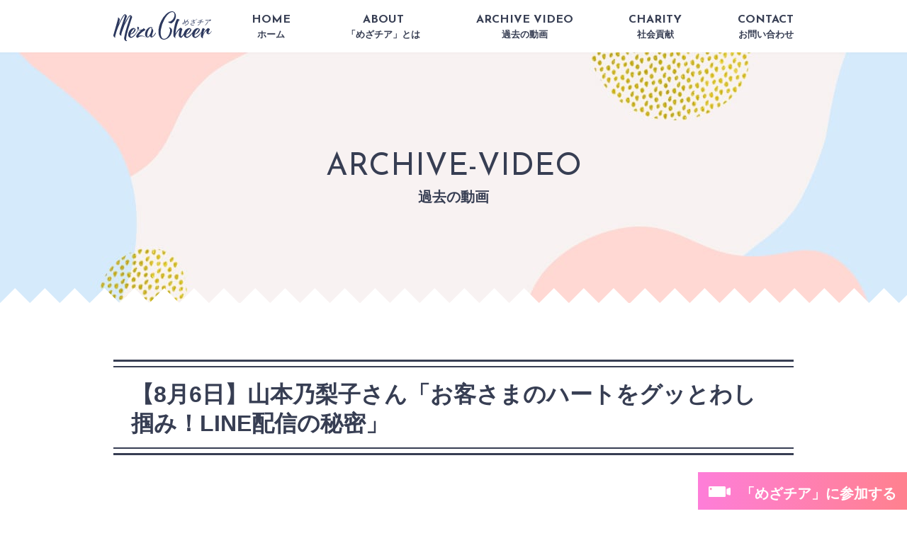

--- FILE ---
content_type: text/html; charset=UTF-8
request_url: https://mezacheer.com/live-archive/230806/
body_size: 5244
content:
<!DOCTYPE html>
<html lang="ja">

    <head>
        <meta charset="UTF-8">
        <meta name="viewport" content="width=device-width,minimum-scale=1.0,maximum-scale=3.0,user-scalable=yes" />
        <meta http-equiv="X-UA-Compatible" content="IE=EmulateIE11">
        <meta name="format-detection" content="telephone=no">

      
        <link rel="icon" href="/favicon.ico">

      <link href="https://mezacheer.com/wp/wp-content/themes/mezacheer/css/common.css" rel="stylesheet">
              <link href="https://mezacheer.com/wp/wp-content/themes/mezacheer/css/second.css" rel="stylesheet">
        
        <title>【8月6日】山本乃梨子さん「お客さまのハートをグッとわし掴み！LINE配信の秘密」 | おとなの女性の目醒めを応援するオンライン・コミュニティ</title>

		<!-- All in One SEO 4.4.5.1 - aioseo.com -->
		<meta name="robots" content="max-image-preview:large" />
		<link rel="canonical" href="https://mezacheer.com/live-archive/230806/" />
		<meta name="generator" content="All in One SEO (AIOSEO) 4.4.5.1" />
		<meta property="og:locale" content="ja_JP" />
		<meta property="og:site_name" content="めざチア" />
		<meta property="og:type" content="article" />
		<meta property="og:title" content="【8月6日】山本乃梨子さん「お客さまのハートをグッとわし掴み！LINE配信の秘密」 | おとなの女性の目醒めを応援するオンライン・コミュニティ" />
		<meta property="og:url" content="https://mezacheer.com/live-archive/230806/" />
		<meta property="og:image" content="https://mezacheer.com/wp/wp-content/uploads/2020/12/ogimg.png" />
		<meta property="og:image:secure_url" content="https://mezacheer.com/wp/wp-content/uploads/2020/12/ogimg.png" />
		<meta property="og:image:width" content="1200" />
		<meta property="og:image:height" content="630" />
		<meta property="article:published_time" content="2023-08-09T04:30:22+00:00" />
		<meta property="article:modified_time" content="2023-08-09T04:30:22+00:00" />
		<meta name="twitter:card" content="summary" />
		<meta name="twitter:title" content="【8月6日】山本乃梨子さん「お客さまのハートをグッとわし掴み！LINE配信の秘密」 | おとなの女性の目醒めを応援するオンライン・コミュニティ" />
		<meta name="twitter:image" content="https://mezacheer.com/wp/wp-content/uploads/2020/12/ogimg.png" />
		<script type="application/ld+json" class="aioseo-schema">
			{"@context":"https:\/\/schema.org","@graph":[{"@type":"BreadcrumbList","@id":"https:\/\/mezacheer.com\/live-archive\/230806\/#breadcrumblist","itemListElement":[{"@type":"ListItem","@id":"https:\/\/mezacheer.com\/#listItem","position":1,"item":{"@type":"WebPage","@id":"https:\/\/mezacheer.com\/","name":"\u30db\u30fc\u30e0","description":"\u65e5\u672c\u6700\u5927\u306e\u671d\u6d3b\u30aa\u30f3\u30e9\u30a4\u30f3\u30fb\u30b3\u30df\u30e5\u30cb\u30c6\u30a3\u300c\u3081\u3056\u30c1\u30a2\u300d\u306e\u516c\u5f0f\u30b5\u30a4\u30c8\u3067\u3059\u3002\u3069\u3053\u3088\u308a\u3082\u30dd\u30b8\u30c6\u30a3\u30d6\u306a\u671d\u6642\u9593\u300c\u3081\u3056\u30c1\u30a2\u300d\u3092\u3042\u306a\u305f\u3082\u306e\u305e\u3044\u3066\u307f\u3066\u304f\u3060\u3055\u3044\u3002","url":"https:\/\/mezacheer.com\/"},"nextItem":"https:\/\/mezacheer.com\/live-archive\/230806\/#listItem"},{"@type":"ListItem","@id":"https:\/\/mezacheer.com\/live-archive\/230806\/#listItem","position":2,"item":{"@type":"WebPage","@id":"https:\/\/mezacheer.com\/live-archive\/230806\/","name":"\u30108\u67086\u65e5\u3011\u5c71\u672c\u4e43\u68a8\u5b50\u3055\u3093\u300c\u304a\u5ba2\u3055\u307e\u306e\u30cf\u30fc\u30c8\u3092\u30b0\u30c3\u3068\u308f\u3057\u63b4\u307f\uff01LINE\u914d\u4fe1\u306e\u79d8\u5bc6\u300d","url":"https:\/\/mezacheer.com\/live-archive\/230806\/"},"previousItem":"https:\/\/mezacheer.com\/#listItem"}]},{"@type":"Organization","@id":"https:\/\/mezacheer.com\/#organization","name":"\u304a\u3068\u306a\u306e\u5973\u6027\u306e\u76ee\u9192\u3081\u3092\u5fdc\u63f4\u3059\u308b\u30aa\u30f3\u30e9\u30a4\u30f3\u30fb\u30b3\u30df\u30e5\u30cb\u30c6\u30a3","url":"https:\/\/mezacheer.com\/"},{"@type":"Person","@id":"https:\/\/mezacheer.com\/author\/mezacheer\/#author","url":"https:\/\/mezacheer.com\/author\/mezacheer\/","name":"mezacheer","image":{"@type":"ImageObject","@id":"https:\/\/mezacheer.com\/live-archive\/230806\/#authorImage","url":"https:\/\/secure.gravatar.com\/avatar\/10f87cef5543d7f52ff1dc26bbe25fbe?s=96&d=mm&r=g","width":96,"height":96,"caption":"mezacheer"}},{"@type":"WebPage","@id":"https:\/\/mezacheer.com\/live-archive\/230806\/#webpage","url":"https:\/\/mezacheer.com\/live-archive\/230806\/","name":"\u30108\u67086\u65e5\u3011\u5c71\u672c\u4e43\u68a8\u5b50\u3055\u3093\u300c\u304a\u5ba2\u3055\u307e\u306e\u30cf\u30fc\u30c8\u3092\u30b0\u30c3\u3068\u308f\u3057\u63b4\u307f\uff01LINE\u914d\u4fe1\u306e\u79d8\u5bc6\u300d | \u304a\u3068\u306a\u306e\u5973\u6027\u306e\u76ee\u9192\u3081\u3092\u5fdc\u63f4\u3059\u308b\u30aa\u30f3\u30e9\u30a4\u30f3\u30fb\u30b3\u30df\u30e5\u30cb\u30c6\u30a3","inLanguage":"ja","isPartOf":{"@id":"https:\/\/mezacheer.com\/#website"},"breadcrumb":{"@id":"https:\/\/mezacheer.com\/live-archive\/230806\/#breadcrumblist"},"author":{"@id":"https:\/\/mezacheer.com\/author\/mezacheer\/#author"},"creator":{"@id":"https:\/\/mezacheer.com\/author\/mezacheer\/#author"},"image":{"@type":"ImageObject","@id":"https:\/\/mezacheer.com\/#mainImage"},"primaryImageOfPage":{"@id":"https:\/\/mezacheer.com\/live-archive\/230806\/#mainImage"},"datePublished":"2023-08-09T04:30:22+09:00","dateModified":"2023-08-09T04:30:22+09:00"},{"@type":"WebSite","@id":"https:\/\/mezacheer.com\/#website","url":"https:\/\/mezacheer.com\/","name":"\u304a\u3068\u306a\u306e\u5973\u6027\u306e\u76ee\u899a\u3081\u3092\u5fdc\u63f4\u3059\u308b\u30aa\u30f3\u30e9\u30a4\u30f3\u30fb\u30b3\u30df\u30e5\u30cb\u30c6\u30a3","inLanguage":"ja","publisher":{"@id":"https:\/\/mezacheer.com\/#organization"}}]}
		</script>
		<script type="text/javascript" >
			window.ga=window.ga||function(){(ga.q=ga.q||[]).push(arguments)};ga.l=+new Date;
			ga('create', "UA-185908978-1", 'auto');
			ga('send', 'pageview');
		</script>
		<script async src="https://www.google-analytics.com/analytics.js"></script>
		<!-- All in One SEO -->

<link rel="alternate" type="application/rss+xml" title="おとなの女性の目醒めを応援するオンライン・コミュニティ &raquo; フィード" href="https://mezacheer.com/feed/" />
<link rel="alternate" type="application/rss+xml" title="おとなの女性の目醒めを応援するオンライン・コミュニティ &raquo; コメントフィード" href="https://mezacheer.com/comments/feed/" />
<link rel='stylesheet' id='wp-block-library-css'  href='https://mezacheer.com/wp/wp-content/plugins/gutenberg/build/block-library/style.css?ver=12.8.1' type='text/css' media='all' />
<style id='global-styles-inline-css' type='text/css'>
body{--wp--preset--color--black: #000000;--wp--preset--color--cyan-bluish-gray: #abb8c3;--wp--preset--color--white: #ffffff;--wp--preset--color--pale-pink: #f78da7;--wp--preset--color--vivid-red: #cf2e2e;--wp--preset--color--luminous-vivid-orange: #ff6900;--wp--preset--color--luminous-vivid-amber: #fcb900;--wp--preset--color--light-green-cyan: #7bdcb5;--wp--preset--color--vivid-green-cyan: #00d084;--wp--preset--color--pale-cyan-blue: #8ed1fc;--wp--preset--color--vivid-cyan-blue: #0693e3;--wp--preset--color--vivid-purple: #9b51e0;--wp--preset--gradient--vivid-cyan-blue-to-vivid-purple: linear-gradient(135deg,rgba(6,147,227,1) 0%,rgb(155,81,224) 100%);--wp--preset--gradient--light-green-cyan-to-vivid-green-cyan: linear-gradient(135deg,rgb(122,220,180) 0%,rgb(0,208,130) 100%);--wp--preset--gradient--luminous-vivid-amber-to-luminous-vivid-orange: linear-gradient(135deg,rgba(252,185,0,1) 0%,rgba(255,105,0,1) 100%);--wp--preset--gradient--luminous-vivid-orange-to-vivid-red: linear-gradient(135deg,rgba(255,105,0,1) 0%,rgb(207,46,46) 100%);--wp--preset--gradient--very-light-gray-to-cyan-bluish-gray: linear-gradient(135deg,rgb(238,238,238) 0%,rgb(169,184,195) 100%);--wp--preset--gradient--cool-to-warm-spectrum: linear-gradient(135deg,rgb(74,234,220) 0%,rgb(151,120,209) 20%,rgb(207,42,186) 40%,rgb(238,44,130) 60%,rgb(251,105,98) 80%,rgb(254,248,76) 100%);--wp--preset--gradient--blush-light-purple: linear-gradient(135deg,rgb(255,206,236) 0%,rgb(152,150,240) 100%);--wp--preset--gradient--blush-bordeaux: linear-gradient(135deg,rgb(254,205,165) 0%,rgb(254,45,45) 50%,rgb(107,0,62) 100%);--wp--preset--gradient--luminous-dusk: linear-gradient(135deg,rgb(255,203,112) 0%,rgb(199,81,192) 50%,rgb(65,88,208) 100%);--wp--preset--gradient--pale-ocean: linear-gradient(135deg,rgb(255,245,203) 0%,rgb(182,227,212) 50%,rgb(51,167,181) 100%);--wp--preset--gradient--electric-grass: linear-gradient(135deg,rgb(202,248,128) 0%,rgb(113,206,126) 100%);--wp--preset--gradient--midnight: linear-gradient(135deg,rgb(2,3,129) 0%,rgb(40,116,252) 100%);--wp--preset--duotone--dark-grayscale: url('#wp-duotone-dark-grayscale');--wp--preset--duotone--grayscale: url('#wp-duotone-grayscale');--wp--preset--duotone--purple-yellow: url('#wp-duotone-purple-yellow');--wp--preset--duotone--blue-red: url('#wp-duotone-blue-red');--wp--preset--duotone--midnight: url('#wp-duotone-midnight');--wp--preset--duotone--magenta-yellow: url('#wp-duotone-magenta-yellow');--wp--preset--duotone--purple-green: url('#wp-duotone-purple-green');--wp--preset--duotone--blue-orange: url('#wp-duotone-blue-orange');--wp--preset--font-size--small: 13px;--wp--preset--font-size--medium: 20px;--wp--preset--font-size--large: 36px;--wp--preset--font-size--x-large: 42px;}.has-black-color{color: var(--wp--preset--color--black) !important;}.has-cyan-bluish-gray-color{color: var(--wp--preset--color--cyan-bluish-gray) !important;}.has-white-color{color: var(--wp--preset--color--white) !important;}.has-pale-pink-color{color: var(--wp--preset--color--pale-pink) !important;}.has-vivid-red-color{color: var(--wp--preset--color--vivid-red) !important;}.has-luminous-vivid-orange-color{color: var(--wp--preset--color--luminous-vivid-orange) !important;}.has-luminous-vivid-amber-color{color: var(--wp--preset--color--luminous-vivid-amber) !important;}.has-light-green-cyan-color{color: var(--wp--preset--color--light-green-cyan) !important;}.has-vivid-green-cyan-color{color: var(--wp--preset--color--vivid-green-cyan) !important;}.has-pale-cyan-blue-color{color: var(--wp--preset--color--pale-cyan-blue) !important;}.has-vivid-cyan-blue-color{color: var(--wp--preset--color--vivid-cyan-blue) !important;}.has-vivid-purple-color{color: var(--wp--preset--color--vivid-purple) !important;}.has-black-background-color{background-color: var(--wp--preset--color--black) !important;}.has-cyan-bluish-gray-background-color{background-color: var(--wp--preset--color--cyan-bluish-gray) !important;}.has-white-background-color{background-color: var(--wp--preset--color--white) !important;}.has-pale-pink-background-color{background-color: var(--wp--preset--color--pale-pink) !important;}.has-vivid-red-background-color{background-color: var(--wp--preset--color--vivid-red) !important;}.has-luminous-vivid-orange-background-color{background-color: var(--wp--preset--color--luminous-vivid-orange) !important;}.has-luminous-vivid-amber-background-color{background-color: var(--wp--preset--color--luminous-vivid-amber) !important;}.has-light-green-cyan-background-color{background-color: var(--wp--preset--color--light-green-cyan) !important;}.has-vivid-green-cyan-background-color{background-color: var(--wp--preset--color--vivid-green-cyan) !important;}.has-pale-cyan-blue-background-color{background-color: var(--wp--preset--color--pale-cyan-blue) !important;}.has-vivid-cyan-blue-background-color{background-color: var(--wp--preset--color--vivid-cyan-blue) !important;}.has-vivid-purple-background-color{background-color: var(--wp--preset--color--vivid-purple) !important;}.has-black-border-color{border-color: var(--wp--preset--color--black) !important;}.has-cyan-bluish-gray-border-color{border-color: var(--wp--preset--color--cyan-bluish-gray) !important;}.has-white-border-color{border-color: var(--wp--preset--color--white) !important;}.has-pale-pink-border-color{border-color: var(--wp--preset--color--pale-pink) !important;}.has-vivid-red-border-color{border-color: var(--wp--preset--color--vivid-red) !important;}.has-luminous-vivid-orange-border-color{border-color: var(--wp--preset--color--luminous-vivid-orange) !important;}.has-luminous-vivid-amber-border-color{border-color: var(--wp--preset--color--luminous-vivid-amber) !important;}.has-light-green-cyan-border-color{border-color: var(--wp--preset--color--light-green-cyan) !important;}.has-vivid-green-cyan-border-color{border-color: var(--wp--preset--color--vivid-green-cyan) !important;}.has-pale-cyan-blue-border-color{border-color: var(--wp--preset--color--pale-cyan-blue) !important;}.has-vivid-cyan-blue-border-color{border-color: var(--wp--preset--color--vivid-cyan-blue) !important;}.has-vivid-purple-border-color{border-color: var(--wp--preset--color--vivid-purple) !important;}.has-vivid-cyan-blue-to-vivid-purple-gradient-background{background: var(--wp--preset--gradient--vivid-cyan-blue-to-vivid-purple) !important;}.has-light-green-cyan-to-vivid-green-cyan-gradient-background{background: var(--wp--preset--gradient--light-green-cyan-to-vivid-green-cyan) !important;}.has-luminous-vivid-amber-to-luminous-vivid-orange-gradient-background{background: var(--wp--preset--gradient--luminous-vivid-amber-to-luminous-vivid-orange) !important;}.has-luminous-vivid-orange-to-vivid-red-gradient-background{background: var(--wp--preset--gradient--luminous-vivid-orange-to-vivid-red) !important;}.has-very-light-gray-to-cyan-bluish-gray-gradient-background{background: var(--wp--preset--gradient--very-light-gray-to-cyan-bluish-gray) !important;}.has-cool-to-warm-spectrum-gradient-background{background: var(--wp--preset--gradient--cool-to-warm-spectrum) !important;}.has-blush-light-purple-gradient-background{background: var(--wp--preset--gradient--blush-light-purple) !important;}.has-blush-bordeaux-gradient-background{background: var(--wp--preset--gradient--blush-bordeaux) !important;}.has-luminous-dusk-gradient-background{background: var(--wp--preset--gradient--luminous-dusk) !important;}.has-pale-ocean-gradient-background{background: var(--wp--preset--gradient--pale-ocean) !important;}.has-electric-grass-gradient-background{background: var(--wp--preset--gradient--electric-grass) !important;}.has-midnight-gradient-background{background: var(--wp--preset--gradient--midnight) !important;}.has-small-font-size{font-size: var(--wp--preset--font-size--small) !important;}.has-medium-font-size{font-size: var(--wp--preset--font-size--medium) !important;}.has-large-font-size{font-size: var(--wp--preset--font-size--large) !important;}.has-x-large-font-size{font-size: var(--wp--preset--font-size--x-large) !important;}
</style>
<link rel='stylesheet' id='pz-linkcard-css'  href='//mezacheer.com/wp/wp-content/uploads/pz-linkcard/style.css?ver=2.4.7.36' type='text/css' media='all' />
<link rel='stylesheet' id='trp-language-switcher-style-css'  href='https://mezacheer.com/wp/wp-content/plugins/translatepress-multilingual/assets/css/trp-language-switcher.css?ver=2.6.1' type='text/css' media='all' />
<link rel='stylesheet' id='wp-pagenavi-css'  href='https://mezacheer.com/wp/wp-content/plugins/wp-pagenavi/pagenavi-css.css?ver=2.70' type='text/css' media='all' />
<link rel='stylesheet' id='main-css'  href='https://mezacheer.com/wp/wp-content/themes/mezacheer/style.css?ver=5.9.12' type='text/css' media='all' />
<link rel='stylesheet' id='all-in-one-video-gallery-backward-compatibility-css'  href='https://mezacheer.com/wp/wp-content/plugins/all-in-one-video-gallery/public/assets/css/backward-compatibility.css?ver=2.5.5' type='text/css' media='all' />
<link rel='stylesheet' id='all-in-one-video-gallery-public-css'  href='https://mezacheer.com/wp/wp-content/plugins/all-in-one-video-gallery/public/assets/css/public.css?ver=2.5.5' type='text/css' media='all' />
<link rel="https://api.w.org/" href="https://mezacheer.com/wp-json/" /><link rel="alternate" type="application/json" href="https://mezacheer.com/wp-json/wp/v2/aiovg_videos/1514" /><link rel='shortlink' href='https://mezacheer.com/?p=1514' />
<link rel="alternate" type="application/json+oembed" href="https://mezacheer.com/wp-json/oembed/1.0/embed?url=https%3A%2F%2Fmezacheer.com%2Flive-archive%2F230806%2F" />
<link rel="alternate" type="text/xml+oembed" href="https://mezacheer.com/wp-json/oembed/1.0/embed?url=https%3A%2F%2Fmezacheer.com%2Flive-archive%2F230806%2F&#038;format=xml" />
<meta property="og:site_name" content="おとなの女性の目醒めを応援するオンライン・コミュニティ" /><meta property="og:url" content="https://mezacheer.com/live-archive/230806/" /><meta property="og:type" content="video" /><meta property="og:title" content="【8月6日】山本乃梨子さん「お客さまのハートをグッとわし掴み！LINE配信の秘密」" /><meta property="og:image" content="https://img.youtube.com/vi/AGNAxuZ_a2c/mqdefault.jpg" /><meta property="og:video:url" content="https://mezacheer.com/archive/date/single/id/1514/" /><meta property="og:video:secure_url" content="https://mezacheer.com/archive/date/single/id/1514/" /><meta property="og:video:type" content="text/html"><meta property="og:video:width" content="1280"><meta property="og:video:height" content="720"><meta name="twitter:card" content="summary"><meta name="twitter:title" content="【8月6日】山本乃梨子さん「お客さまのハートをグッとわし掴み！LINE配信の秘密」" /><meta name="twitter:image" content="https://img.youtube.com/vi/AGNAxuZ_a2c/mqdefault.jpg" /><link rel="alternate" hreflang="ja" href="https://mezacheer.com/live-archive/230806/"/>
    </head>

    <body data-rsssl=1 class="aiovg_videos-template-default single single-aiovg_videos postid-1514 translatepress-ja">

        <header id="header">
            <div class="header_inner">
                <div class="sp_logo"><a href="https://mezacheer.com/" data-wpel-link="internal"><img src="https://mezacheer.com/wp/wp-content/themes/mezacheer/images/common/mezacheer_logo_2.svg" alt="mezacheer めざチア"></a></div>
                <div class="menu_trigger"></div>
                <nav class="gnavi">
                    <div class="close_btn"></div>
                                        <div class="logo"><a href="https://mezacheer.com/" data-wpel-link="internal"><img src="https://mezacheer.com/wp/wp-content/themes/mezacheer/images/common/mezacheer_logo.svg" alt="mezacheer めざチア"></a></div>
                                        <ul class="gmenu">
                        <li><a href="https://mezacheer.com/" data-wpel-link="internal">HOME<span>ホーム</span></a></li>
                        <li><a href="https://mezacheer.com/about/" data-wpel-link="internal">ABOUT<span>「めざチア」とは</span></a></li>
                        <li><a href="https://mezacheer.com/archive/" data-wpel-link="internal">ARCHIVE VIDEO<span>過去の動画</span></a>
                        <li><a href="https://mezacheer.com/charity/" data-wpel-link="internal">CHARITY<span>社会貢献</span></a>
                        <li><a href="https://mezacheer.com/contact/" data-wpel-link="internal">CONTACT<span>お問い合わせ</span></a>
                        </li>
                    </ul>
                    <div class="btn_wrap">
                        <a href="https://www.youtube.com/@meza_cheer" target="_blank" data-wpel-link="external" rel="external noopener noreferrer">「めざチア」に参加する</a>
                    </div>
                    <ul class="sub_menu">
                        <li><a href="https://mezacheer.com/company/" data-wpel-link="internal"><span class="eng">COMPANY</span><span class="jp">運営会社</span></a></li>
                        <li><a href="https://mezacheer.com/policy/" data-wpel-link="internal"><span class="eng">
                            PRIVACY POLICY</span><span class="jp">利用規約</span></a></li>
                    </ul>
                </nav>
            </div>
        </header>


<div id="contents">
<div id="page_header">
        <div class="title">ARCHIVE-VIDEO</div>
        <p class="sub_title">過去の動画</p>
    </div>

    <div id="contents_inner">
                <h1 class="h2">
            <div class="h2_inner">【8月6日】山本乃梨子さん「お客さまのハートをグッとわし掴み！LINE配信の秘密」</div>
        </h1>
        <section class="single_video_wrapper">
        
<div class="aiovg aiovg-single-video">
    <!-- Player -->
    <div class="aiovg-player-container" style="max-width: 100%;"><div class="aiovg-player aiovg-player-iframe" style="padding-bottom: 56.25%;" data-id="1" data-src="https://mezacheer.com/archive/date/single/id/1514/"><iframe width="560" height="315" src="https://mezacheer.com/archive/date/single/id/1514/" frameborder="0" scrolling="no" allow="accelerometer; autoplay; encrypted-media; gyroscope; picture-in-picture" webkitallowfullscreen mozallowfullscreen allowfullscreen></iframe></div></div>
    <!-- Description -->
    <div class="aiovg-description"></div>

    <!-- Meta informations -->
    <div class="aiovg-meta">
          
        
        <!-- Views count -->
                
    </div>    
    
    <!-- Socialshare buttons -->
    </div>

          </section>

          
            </div><!--/contents_inner-->
</div><!--/contents-->


<div class="fix_btn"><a href="https://www.youtube.com/@meza_cheer" target="_blank" data-wpel-link="external" rel="external noopener noreferrer">「めざチア」に参加する</a></div>
<footer id="footer">
    <div id="pageTop"></div>
    <div class="breadcrumb_wrap">
        <div class="breadcrumb" typeof="BreadcrumbList" vocab="http://schema.org/">
            <!-- Breadcrumb NavXT 7.2.0 -->
<span property="itemListElement" typeof="ListItem"><a property="item" typeof="WebPage" title="Go to おとなの女性の目醒めを応援するオンライン・コミュニティ." href="https://mezacheer.com" class="home" data-wpel-link="internal"><span property="name">HOME</span></a><meta property="position" content="1"></span><span property="itemListElement" typeof="ListItem"><a property="item" typeof="WebPage" title="過去の動画へ移動する" href="https://mezacheer.com/archive/" class="post post-page" data-wpel-link="internal"><span property="name">過去の動画</span></a><meta property="position" content="2"></span><span property="itemListElement" typeof="ListItem"><a property="item" typeof="WebPage" title="日付別" href="https://mezacheer.com/archive/date/" class="aiovg_videos-root post post-aiovg_videos" data-wpel-link="internal"><span property="name">日付別</span></a><meta property="position" content="3"></span><span property="itemListElement" typeof="ListItem"><span property="name" class="post post-aiovg_videos current-item">【8月6日】山本乃梨子さん「お客さまのハートをグッとわし掴み！LINE配信の秘密」</span><meta property="url" content="https://mezacheer.com/live-archive/230806/"><meta property="position" content="4"></span>        </div>
    </div>
    <div class="footer_inner">
        <ul id="menu-footerm" class="footer_menu"><li id="menu-item-24" class="menu-item menu-item-type-custom menu-item-object-custom menu-item-home menu-item-24"><a href="https://mezacheer.com/" data-wpel-link="internal">HOME</a></li>
<li id="menu-item-25" class="menu-item menu-item-type-post_type menu-item-object-page menu-item-25"><a href="https://mezacheer.com/about/" data-wpel-link="internal">ABOUT</a></li>
<li id="menu-item-28" class="menu-item menu-item-type-post_type menu-item-object-page menu-item-28"><a href="https://mezacheer.com/contact/" data-wpel-link="internal">CONTACT</a></li>
<li id="menu-item-30" class="menu-item menu-item-type-post_type menu-item-object-page menu-item-30"><a href="https://mezacheer.com/company/" data-wpel-link="internal">COMPANY</a></li>
<li id="menu-item-29" class="menu-item menu-item-type-post_type menu-item-object-page menu-item-29"><a href="https://mezacheer.com/policy/" data-wpel-link="internal">PRIVACY POLICY</a></li>
</ul>    </div>
    <div class="copyright">© MEZA CHEER</div>
</footer>

<script src="https://code.jquery.com/jquery-3.3.1.min.js" integrity="sha256-FgpCb/KJQlLNfOu91ta32o/NMZxltwRo8QtmkMRdAu8=" crossorigin="anonymous"></script>
<script src="https://mezacheer.com/wp/wp-content/themes/mezacheer/js/common.js" type="text/javascript"></script>


<template id="tp-language" data-tp-language="ja"></template><script type='text/javascript' src='https://mezacheer.com/wp/wp-content/plugins/page-links-to/dist/new-tab.js?ver=3.3.6' id='page-links-to-js'></script>

</body>

</html>


--- FILE ---
content_type: text/html; charset=UTF-8
request_url: https://mezacheer.com/archive/date/single/id/1514/
body_size: 816
content:
<!DOCTYPE html>
<html>
<head>
	<meta charset="utf-8">
    <meta name="viewport" content="width=device-width, initial-scale=1">
    <meta name="robots" content="noindex">
          
        
        <title>【8月6日】山本乃梨子さん「お客さまのハートをグッとわし掴み！LINE配信の秘密」</title>    
        <link rel="canonical" href="https://mezacheer.com/live-archive/230806/" />
        
	<style type="text/css">
        html, 
        body, 
        iframe {
            width: 100% !important;
            height: 100% !important;
            margin: 0 !important; 
            padding: 0 !important; 
            overflow: hidden;
        }
    </style>
</head>
<body data-rsssl=1>    
    <iframe width="560" height="315" src="https://www.youtube.com/embed/AGNAxuZ_a2c?showinfo=0&rel=0&iv_load_policy=3&autoplay=0&loop=0&muted=0" frameborder="0" scrolling="no" allow="accelerometer; autoplay; encrypted-media; gyroscope; picture-in-picture" webkitallowfullscreen mozallowfullscreen allowfullscreen></iframe>
            <script type="text/javascript">
            /**
            * Update video views count.
            *
            * @since 1.6.5
            */
            function ajaxSubmit() {
                var xmlhttp;

                if ( window.XMLHttpRequest ) {
                    xmlhttp = new XMLHttpRequest();
                } else {
                    xmlhttp = new ActiveXObject( 'Microsoft.XMLHTTP' );
                };
                
                xmlhttp.onreadystatechange = function() {				
                    if ( 4 == xmlhttp.readyState && 200 == xmlhttp.status ) {					
                        if ( xmlhttp.responseText ) {
                            // Do nothing
                        }						
                    }					
                };	

                xmlhttp.open( 'GET', 'https://mezacheer.com/wp/wp-admin/admin-ajax.php?action=aiovg_update_views_count&post_id=1514&security=aff3088bc5', true );
                xmlhttp.send();							
            }

            ajaxSubmit();		
        </script>
    </body>
</html>

--- FILE ---
content_type: text/css
request_url: https://mezacheer.com/wp/wp-content/themes/mezacheer/css/common.css
body_size: 2565
content:
@charset "UTF-8";
/*base is →　! sanitize.css v5.0.0 | CC0 License | github.com/jonathantneal/sanitize.css */
@import url("https://fonts.googleapis.com/css2?family=Josefin+Sans:wght@400;500;700&display=swap");
* {
  margin: 0;
  padding: 0;
  box-sizing: border-box;
}

html {
  -ms-text-size-adjust: 100%;
  -webkit-text-size-adjust: 100%;
}

article, aside, footer, header, nav, section, figcaption, figure, main {
  display: block;
}

sub, sup {
  font-size: 75%;
  line-height: 0;
  position: relative;
  vertical-align: baseline;
}

sub {
  bottom: -0.25em;
}

sup {
  top: -0.5em;
}

img {
  border-style: none;
  vertical-align: top;
}

table {
  border-collapse: collapse;
}

button, input, select, textarea {
  color: inherit;
  font-family: inherit;
  font-size: inherit;
  line-height: inherit;
}

button, html [type=button], [type=reset], [type=submit] {
  -webkit-appearance: button;
}

textarea {
  overflow: auto;
  resize: vertical;
}

[type=checkbox], [type=radio] {
  box-sizing: border-box;
  padding: 0;
}

a, area, button, input, label, select, summary, textarea, [tabindex] {
  touch-action: manipulation;
}

/* --------------- variables --------------------- */
/* Break Point */
/* Color */
/*サイトカラー*/
/*テキストに使うフォントカラー*/
/*テキスト内で使うリンクカラー*/
/*アクセントカラー*/
/* font */
@media screen and (max-width: 980px) {
  body {
    font-family: "Yu Gothic Medium", "游ゴシック Medium", YuGothic, "游ゴシック体", "ヒラギノ角ゴ Pro W3", "メイリオ", sans-serif;
    line-height: 2;
    font-weight: bold;
    color: #373e53;
    font-size: 14px;
    padding-bottom: 31px;
  }
  body img {
    max-width: 100%;
  }
  .ff_jp {
    font-family: "Yu Gothic Medium", "游ゴシック Medium", YuGothic, "游ゴシック体", "ヒラギノ角ゴ Pro W3", "メイリオ", sans-serif !important;
  }
  .ff_eng {
    font-family: "Josefin Sans", sans-serif !important;
  }
  li {
    list-style: none;
  }
  a {
    color: #4cacff;
  }
  a:hover {
    text-decoration: none;
  }
  .txt_blue {
    color: #61b6ff;
  }
  .txt_pink {
    color: #ff7e84;
  }
  #header .sp_logo {
    opacity: 1;
    position: fixed;
    top: 15px;
    left: 15px;
    z-index: 100;
    transition: all 0.5s;
  }
  #header .sp_logo img {
    width: 130px;
  }
  #header .menu_trigger {
    display: inline-block;
    background: url(../images/common/menu_btn.png) no-repeat;
    width: 50px;
    height: 50px;
    background-size: cover;
    position: fixed;
    top: 15px;
    right: 15px;
    z-index: 100;
  }
  #header .gnavi {
    width: 100%;
    height: 100%;
    background-color: #ffffff;
    padding: 15px;
    position: fixed;
    display: none;
    top: 0;
    left: 0;
    z-index: 101;
  }
  #header .gnavi .close_btn {
    display: inline-block;
    background: url(../images/common/close_btn.png) no-repeat;
    width: 50px;
    height: 50px;
    background-size: cover;
    position: absolute;
    top: 15px;
    right: 15px;
  }
  #header .gnavi .logo {
    font-size: 0;
  }
  #header .gnavi .logo a {
    display: block;
  }
  #header .gnavi .logo img {
    width: 130px;
  }
  #header .gnavi .gmenu {
    padding: 0 25px;
    margin-top: 30px;
  }
  #header .gnavi .gmenu li:not(:first-of-type) {
    margin-top: 20px;
  }
  #header .gnavi .gmenu li a {
    text-decoration: none;
    color: #373e53;
    font-family: "Josefin Sans", sans-serif;
    line-height: 1;
    display: block;
    height: 100%;
    font-size: 20px;
    padding-bottom: 12px;
    position: relative;
    font-weight: normal;
  }
  #header .gnavi .gmenu li a:after {
    content: "";
    display: block;
    height: 2px;
    width: 100%;
    background: linear-gradient(to right, #fe9195, #c4e3fe);
    position: absolute;
    bottom: 0;
    left: 0;
  }
  #header .gnavi .gmenu li a span {
    font-family: "Yu Gothic Medium", "游ゴシック Medium", YuGothic, "游ゴシック体", "ヒラギノ角ゴ Pro W3", "メイリオ", sans-serif;
    display: block;
    line-height: 1;
    font-size: 11px;
    margin-top: 3px;
  }
  #header .gnavi .btn_wrap {
    padding: 0 25px;
    margin-top: 20px;
  }
  #header .gnavi .btn_wrap a {
    display: block;
    color: #fff;
    text-decoration: none;
    font-size: 19px;
    font-family: "Josefin Sans", "Yu Gothic Medium", "游ゴシック Medium", YuGothic, "游ゴシック体", "ヒラギノ角ゴ Pro W3", "メイリオ", sans-serif;
    width: 100%;
    background: linear-gradient(to right, #fe98dd, #ff9b92);
    border-bottom: 2px solid #f07dbc;
    text-align: center;
    padding: 20px 15px 15px;
    line-height: 1;
  }
  #header .gnavi .sub_menu {
    padding: 0 25px;
    margin-top: 20px;
  }
  #header .gnavi .sub_menu li a {
    color: #373e53;
    text-decoration: none;
    display: flex;
    align-items: center;
    line-height: 1;
    font-weight: normal;
  }
  #header .gnavi .sub_menu li a span {
    display: inline-block;
  }
  #header .gnavi .sub_menu li a .eng {
    font-family: "Josefin Sans", sans-serif;
    text-decoration: underline;
    font-size: 15px;
  }
  #header .gnavi .sub_menu li a .jp {
    font-family: "Yu Gothic Medium", "游ゴシック Medium", YuGothic, "游ゴシック体", "ヒラギノ角ゴ Pro W3", "メイリオ", sans-serif;
    margin-left: 35px;
    font-size: 14px;
    position: relative;
    padding-bottom: 2px;
  }
  #header .gnavi .sub_menu li a .jp:before {
    content: "/";
    position: absolute;
    left: -20px;
    top: 0px;
  }
  #header .gnavi .sub_menu li:not(:first-of-type) {
    margin-top: 15px;
  }
  #footer {
    border-top: 1px solid #bfbfbf;
    background-color: #f7f2f1;
    position: relative;
    margin-top: 80px;
  }
  #footer:before {
    content: "";
    background: url(../images/common/footer_object.png) no-repeat;
    background-size: cover;
    display: inline-block;
    position: absolute;
    top: -70px;
    left: 0;
    width: 161px;
    height: 69px;
    width: 70px;
    height: 30px;
    top: -31px;
  }
  #footer #pageTop {
    background: url(../images/common/arrow_top_w.png) no-repeat center #373e53;
    width: 60px;
    height: 60px;
    display: inline-block;
    position: absolute;
    right: 0;
    top: -61px;
    background-size: 7px;
    transition: opacity 0.3s;
    width: 50px;
    height: 50px;
    top: -51px;
    background-size: 6px;
  }
  #footer #pageTop:hover {
    cursor: pointer;
    opacity: 0.7;
  }
  #footer .footer_menu {
    text-align: center;
    padding: 10px 0 30px;
  }
  #footer .footer_menu li {
    display: inline-block;
    margin-top: 20px;
    line-height: 1;
  }
  #footer .footer_menu li:not(:first-of-type) {
    border-left: 1px solid #000;
  }
  #footer .footer_menu li a {
    display: inline-block;
    color: #373e53;
    font-size: 15px;
    font-family: "Josefin Sans", sans-serif;
    padding: 0 30px;
    line-height: 1;
    font-size: 12px;
    padding: 0 27px;
  }
  #footer .copyright {
    color: #9ca0af;
    font-size: 13px;
    background-color: #373e53;
    text-align: center;
    padding: 15px;
    line-height: 1;
    padding: 10px 15px;
  }
  .breadcrumb_wrap {
    background-color: #fff;
  }
  .breadcrumb {
    display: flex;
    margin: 0 30px;
    padding-top: 3px;
    padding-bottom: 2px;
  }
  .breadcrumb > span {
    display: inline-block;
    position: relative;
    padding-right: 7px;
    font-size: 15px;
    color: #595757;
    font-size: 11px;
  }
  .breadcrumb > span:not(:last-of-type)::after {
    content: ">";
    display: inline-block;
    margin-left: 7px;
  }
  .breadcrumb > span a {
    color: #a3a3a3;
  }
  .common_inner {
    padding: 0 30px;
  }
  .text_blue {
    color: #4cacff;
  }
  .fix_btn a {
    color: #fff;
    text-decoration: none;
    line-height: 1;
    position: fixed;
    background: linear-gradient(to right, #fe7ed9, #ff818e);
    z-index: 99;
    display: block;
    font-size: 16px;
    width: 100%;
    text-align: center;
    padding: 10px 15px 5px;
    left: 0;
    bottom: 0;
  }
  .fix_btn a:before {
    content: "";
    background: url(../images/common/icon_live.png) no-repeat;
    background-size: cover;
    display: inline-block;
    width: 31px;
    height: 15px;
    margin-right: 10px;
    vertical-align: text-top;
  }
  /* ココから下には記入禁止 */
  .forPC {
    display: none !important;
  }
}
@media screen and (min-width: 980px) {
  body {
    font-family: "Yu Gothic Medium", "游ゴシック Medium", YuGothic, "游ゴシック体", "ヒラギノ角ゴ Pro W3", "メイリオ", sans-serif;
    line-height: 2;
    font-weight: bold;
    color: #373e53;
  }
  .ff_jp {
    font-family: "Yu Gothic Medium", "游ゴシック Medium", YuGothic, "游ゴシック体", "ヒラギノ角ゴ Pro W3", "メイリオ", sans-serif !important;
  }
  .ff_eng {
    font-family: "Josefin Sans", sans-serif !important;
  }
  li {
    list-style: none;
  }
  a {
    color: #4cacff;
  }
  a:hover {
    text-decoration: none;
  }
  .txt_blue {
    color: #61b6ff;
  }
  .txt_pink {
    color: #ff7e84;
  }
  #header .gnavi .logo {
    font-size: 0;
  }
  #header .gnavi .logo a {
    display: block;
  }
  #header .gnavi .gmenu li a {
    text-decoration: none;
    color: #373e53;
    font-family: "Josefin Sans", sans-serif;
    line-height: 1;
    display: block;
    height: 100%;
  }
  #header .gnavi .gmenu li a span {
    font-family: "Yu Gothic Medium", "游ゴシック Medium", YuGothic, "游ゴシック体", "ヒラギノ角ゴ Pro W3", "メイリオ", sans-serif;
    display: block;
    line-height: 1;
  }
  #footer {
    border-top: 1px solid #bfbfbf;
    background-color: #f7f2f1;
    position: relative;
  }
  #footer:before {
    content: "";
    background: url(../images/common/footer_object.png) no-repeat;
    background-size: cover;
    display: inline-block;
    position: absolute;
    top: -70px;
    left: 0;
    width: 161px;
    height: 69px;
  }
  #footer #pageTop {
    background: url(../images/common/arrow_top_w.png) no-repeat center #373e53;
    width: 60px;
    height: 60px;
    display: inline-block;
    position: absolute;
    right: 0;
    top: -61px;
    background-size: 7px;
    transition: opacity 0.3s;
  }
  #footer #pageTop:hover {
    cursor: pointer;
    opacity: 0.7;
  }
  #footer .footer_menu {
    text-align: center;
  }
  #footer .footer_menu li {
    display: inline-block;
    margin-top: 20px;
    line-height: 1;
  }
  #footer .footer_menu li:not(:first-of-type) {
    border-left: 1px solid #000;
  }
  #footer .footer_menu li a {
    display: inline-block;
    color: #373e53;
    font-size: 15px;
    font-family: "Josefin Sans", sans-serif;
    padding: 0 30px;
    line-height: 1;
  }
  #footer .copyright {
    color: #9ca0af;
    font-size: 13px;
    background-color: #373e53;
    text-align: center;
    padding: 15px;
    line-height: 1;
  }
  .breadcrumb_wrap {
    background-color: #fff;
  }
  .breadcrumb {
    display: flex;
  }
  .breadcrumb > span {
    display: inline-block;
    position: relative;
    padding-right: 7px;
    font-size: 15px;
    color: #595757;
  }
  .breadcrumb > span:not(:last-of-type)::after {
    content: ">";
    display: inline-block;
    margin-left: 7px;
  }
  .breadcrumb > span a {
    color: #a3a3a3;
  }
  .text_blue {
    color: #4cacff;
  }
  .fix_btn a {
    color: #fff;
    text-decoration: none;
    line-height: 1;
    position: fixed;
    background: linear-gradient(to right, #fe7ed9, #ff818e);
    z-index: 99;
  }
  .fix_btn a:before {
    content: "";
    background: url(../images/common/icon_live.png) no-repeat;
    background-size: cover;
    display: inline-block;
  }
  /* ココから下には記入禁止 */
}
@media print, screen and (min-width: 981px) {
  body {
    font-family: "Yu Gothic Medium", "游ゴシック Medium", YuGothic, "游ゴシック体", "ヒラギノ角ゴ Pro W3", "メイリオ", sans-serif;
    line-height: 2;
    font-weight: bold;
    color: #373e53;
    font-size: 18px;
  }
  .ff_jp {
    font-family: "Yu Gothic Medium", "游ゴシック Medium", YuGothic, "游ゴシック体", "ヒラギノ角ゴ Pro W3", "メイリオ", sans-serif !important;
  }
  .ff_eng {
    font-family: "Josefin Sans", sans-serif !important;
  }
  li {
    list-style: none;
  }
  a {
    color: #4cacff;
  }
  a:hover {
    text-decoration: none;
  }
  .txt_blue {
    color: #61b6ff;
  }
  .txt_pink {
    color: #ff7e84;
  }
  #header {
    background-color: #fff;
    height: 74px;
    position: fixed;
    z-index: 999;
    width: 100%;
    top: 0;
    left: 0;
  }
  #header.fixed {
    position: fixed;
    top: 0;
    left: 0;
    background-color: #fff;
    z-index: 999;
  }
  #header.fixed .header_inner {
    max-width: 960px;
  }
  #header.fixed .gnavi .logo {
    display: inherit;
  }
  #header.fixed .gnavi .gmenu {
    width: calc(100% - 195px);
  }
  #header .header_inner {
    width: 100%;
    max-width: 960px;
    margin: 0 auto;
    height: 74px;
  }
  #header .sp_logo {
    display: none;
  }
  #header .menu_trigger {
    display: none;
  }
  #header .gnavi {
    width: 100%;
    max-width: 960px;
    margin: 0 auto;
    height: 74px;
    display: flex;
    justify-content: space-between;
    align-items: center;
  }
  #header .gnavi .close_btn {
    display: none;
  }
  #header .gnavi .logo {
    font-size: 0;
  }
  #header .gnavi .logo a {
    display: block;
  }
  #header .gnavi .logo img {
    width: 139px;
  }
  #header .gnavi .gmenu {
    display: flex;
    justify-content: space-between;
    align-items: center;
    width: calc(100% - 195px);
    height: 74px;
  }
  #header .gnavi .gmenu li {
    height: 100%;
  }
  #header .gnavi .gmenu li a {
    text-decoration: none;
    color: #373e53;
    font-family: "Josefin Sans", sans-serif;
    line-height: 1;
    display: block;
    height: 100%;
    font-size: 16px;
    display: flex;
    align-items: center;
    justify-content: center;
    flex-direction: column;
    position: relative;
  }
  #header .gnavi .gmenu li a:after {
    content: "";
    display: block;
    height: 2px;
    width: 100%;
    background: linear-gradient(to right, #fe9195, #c4e3fe);
    position: absolute;
    bottom: 0;
    left: 0;
    transform: scale(0, 1);
    transform-origin: right top;
    transition: transform 0.3s;
  }
  #header .gnavi .gmenu li a:hover:after, #header .gnavi .gmenu li a.current:after {
    transform-origin: left top;
    transform: scale(1, 1);
  }
  #header .gnavi .gmenu li a span {
    font-family: "Yu Gothic Medium", "游ゴシック Medium", YuGothic, "游ゴシック体", "ヒラギノ角ゴ Pro W3", "メイリオ", sans-serif;
    display: block;
    line-height: 1;
    font-size: 13px;
    margin-top: 6px;
  }
  #header .gnavi .btn_wrap {
    display: none;
  }
  #header .gnavi .sub_menu {
    display: none;
  }
  #footer {
    border-top: 1px solid #bfbfbf;
    background-color: #f7f2f1;
    position: relative;
    margin-top: 120px;
  }
  #footer:before {
    content: "";
    background: url(../images/common/footer_object.png) no-repeat;
    background-size: cover;
    display: inline-block;
    position: absolute;
    top: -70px;
    left: 0;
    width: 161px;
    height: 69px;
  }
  #footer #pageTop {
    background: url(../images/common/arrow_top_w.png) no-repeat center #373e53;
    width: 60px;
    height: 60px;
    display: inline-block;
    position: absolute;
    right: 0;
    top: -61px;
    background-size: 7px;
    transition: opacity 0.3s;
  }
  #footer #pageTop:hover {
    cursor: pointer;
    opacity: 0.7;
  }
  #footer .footer_inner {
    width: 100%;
    max-width: 980px;
    margin: 0 auto;
  }
  #footer .footer_menu {
    text-align: center;
    padding: 30px 0 50px;
    max-width: 800px;
    margin: 0 auto;
  }
  #footer .footer_menu li {
    display: inline-block;
    margin-top: 20px;
    line-height: 1;
  }
  #footer .footer_menu li:not(:first-of-type) {
    border-left: 1px solid #000;
  }
  #footer .footer_menu li a {
    display: inline-block;
    color: #373e53;
    font-size: 15px;
    font-family: "Josefin Sans", sans-serif;
    padding: 0 30px;
    line-height: 1;
  }
  #footer .copyright {
    color: #9ca0af;
    font-size: 13px;
    background-color: #373e53;
    text-align: center;
    padding: 15px;
    line-height: 1;
  }
  .breadcrumb_wrap {
    background-color: #fff;
  }
  .breadcrumb {
    display: flex;
    width: 96%;
    margin: 0 auto;
    padding-top: 5px;
  }
  .breadcrumb > span {
    display: inline-block;
    position: relative;
    padding-right: 7px;
    font-size: 15px;
    color: #595757;
  }
  .breadcrumb > span:not(:last-of-type)::after {
    content: ">";
    display: inline-block;
    margin-left: 7px;
  }
  .breadcrumb > span a {
    color: #a3a3a3;
  }
  .common_inner {
    width: 96%;
    max-width: 960px;
    margin: 0 auto;
  }
  .text_blue {
    color: #4cacff;
  }
  .fix_btn a {
    color: #fff;
    text-decoration: none;
    line-height: 1;
    position: fixed;
    background: linear-gradient(to right, #fe7ed9, #ff818e);
    z-index: 99;
    display: inline-block;
    font-size: 20px;
    padding: 20px 15px 13px 60px;
    right: 0;
    bottom: 0px;
    transition: opacity 0.3s;
  }
  .fix_btn a:hover {
    opacity: 0.7;
  }
  .fix_btn a:before {
    content: "";
    background: url(../images/common/icon_live.png) no-repeat;
    background-size: cover;
    display: inline-block;
    width: 31px;
    height: 15px;
    position: absolute;
    top: 20px;
    left: 15px;
  }
  /* ココから下には記入禁止 */
  .forSP {
    display: none !important;
  }
}
/*# sourceMappingURL=map/common.css.map */


--- FILE ---
content_type: text/css
request_url: https://mezacheer.com/wp/wp-content/themes/mezacheer/css/second.css
body_size: 6220
content:
@charset "UTF-8";
/* --------------- variables --------------------- */
/* Break Point */
/* Color */
/*サイトカラー*/
/*テキストに使うフォントカラー*/
/*テキスト内で使うリンクカラー*/
/*アクセントカラー*/
/* font */
@import url("https://fonts.googleapis.com/css2?family=Josefin+Sans:wght@400;500;700&display=swap");
@media screen and (max-width: 980px) {
  #page_header {
    display: flex;
    justify-content: center;
    align-items: center;
    flex-direction: column;
    position: relative;
    background: url(../images/second/page_header_bg_sp.jpg) no-repeat center;
    background-size: cover;
    width: 100%;
    height: 206px;
  }
  #page_header .title {
    font-family: "Josefin Sans", sans-serif;
    font-weight: normal;
    line-height: 1;
    text-transform: uppercase;
    font-size: 27px;
    margin-top: 40px;
  }
  #page_header .sub_title {
    font-family: "Yu Gothic Medium", "游ゴシック Medium", YuGothic, "游ゴシック体", "ヒラギノ角ゴ Pro W3", "メイリオ", sans-serif;
    line-height: 1;
    font-size: 11px;
    margin: 10px 0 0 0;
  }
  #page_header:after {
    content: "";
    display: block;
    position: absolute;
    background: url(../images/common/sankaku_kazari_sp.png);
    background-size: 100%;
    width: 100%;
    height: 15px;
    left: 0;
    bottom: 0px;
  }
  #contents_inner {
    padding: 0px 30px;
    margin: 40px 0;
  }
  #contents_inner .detail_ichiran_btn {
    text-align: center;
    padding-top: 40px;
  }
  #contents_inner .charityActionWrap-odd {
    display: flex;
    position: relative;
    margin-inline: auto;
    margin-top: 60px;
    flex-direction: column-reverse;
    justify-content: center;
    align-items: center;
    margin-top: 31px;
  }
  #contents_inner .charityActionWrap-odd .imgArea {
    position: absolute;
    top: -11px;
    right: 0;
    position: relative;
    width: 100%;
    top: 0;
  }
  #contents_inner .charityActionWrap-odd .imgArea img {
    width: 100%;
    max-width: 100%;
  }
  #contents_inner .charityActionWrap-odd .textArea {
    background-color: #fdf9ee;
    padding: 20px;
    text-align: left;
    width: 57%;
    z-index: 3;
    position: relative;
    font-weight: normal;
    top: -30px;
    padding: 20px;
    text-align: left;
    margin-inline: auto;
    width: 94%;
  }
  #contents_inner .charityActionWrap-odd .textArea span.textMessage {
    font-style: oblique;
    font-weight: bold;
  }
  #contents_inner .charityActionWrap-odd .textArea span.textAreaB {
    font-weight: bold;
  }
  #contents_inner .charityActionWrap-even {
    display: flex;
    flex-direction: row-reverse;
    position: relative;
    margin-inline: auto;
    margin-top: 60px;
    flex-direction: column;
    justify-content: center;
    align-items: center;
    margin-top: 31px;
  }
  #contents_inner .charityActionWrap-even .imgArea {
    position: absolute;
    top: -11px;
    left: 0;
    position: relative;
    width: 100%;
    top: 0;
  }
  #contents_inner .charityActionWrap-even .imgArea img {
    width: 100%;
    max-width: 100%;
  }
  #contents_inner .charityActionWrap-even .textArea {
    background-color: #fdf9ee;
    padding: 20px;
    text-align: left;
    width: 57%;
    z-index: 3;
    position: relative;
    font-weight: normal;
    top: -30px;
    padding: 20px;
    text-align: left;
    margin-inline: auto;
    width: 94%;
  }
  #contents_inner .charityActionWrap-even .textArea span.textAreaB {
    font-weight: bold;
  }
  #contents_inner .yearTitle {
    color: #c1a352;
    font-size: 22px;
    margin-top: 60px;
    margin-bottom: 20px;
    font-size: 17px;
    margin-top: 30px;
    margin-bottom: 10px;
  }
  .columnInner {
    display: flex;
    flex-wrap: wrap;
    justify-content: space-between;
  }
  .columnInner .columnBlock {
    width: 31%;
    margin-bottom: 20px;
    padding: 10px;
    box-shadow: 0 2px 4px rgba(0, 0, 0, 0.05), 0 4px 4px -4px rgba(0, 0, 0, 0.1);
    width: 50%;
  }
  /* common class */
}
@media screen and (max-width: 980px) and (max-width: 600px) {
  .columnInner .columnBlock {
    width: 100%;
  }
}
@media screen and (max-width: 980px) {
  .columnInner .columnBlock .jisseki-banner {
    margin-top: 20px;
  }
  .columnInner .columnBlock .jisseki-banner img {
    width: 100%;
    max-width: 100%;
  }
  .columnInner .columnBlock p.jissekiText {
    font-weight: normal;
    font-size: 15px;
    line-height: 1.8;
    margin-top: 20px !important;
  }
  .columnInner .columnBlock span {
    font-size: 13px;
    text-align: right;
    margin-top: 17px;
    display: block;
  }
  .recent_article {
    margin-top: 40px;
  }
  .recent_article .title {
    position: relative;
    padding-left: 80px;
    font-size: 14px;
    border-bottom: 1px solid #373e53;
  }
  .recent_article .title:before {
    content: "";
    display: inline-block;
    background: url(../images/common/new.png) no-repeat;
    background-size: cover;
    position: absolute;
    left: 10px;
    bottom: 0;
    width: 60px;
    height: 30px;
  }
  .recent_article_list {
    border-top: 1px solid #373e53;
    margin-top: 4px;
  }
  .recent_article_list li {
    position: relative;
  }
  .recent_article_list li:nth-of-type(n + 2):after {
    content: "";
    background: url(../images/second/border_dot_line.png) repeat-x;
    background-size: cover;
    width: 100%;
    height: 2px;
    position: absolute;
    right: left;
    top: 0;
  }
  .recent_article_list li a {
    display: flex;
    text-decoration: none;
    color: #373e53;
    padding: 20px 0;
  }
  .recent_article_list li .img {
    width: 38%;
  }
  .recent_article_list li .text {
    width: 62%;
    padding-left: 15px;
  }
  .recent_article_list li .text br {
    display: none;
  }
  .recent_article_list li .more {
    font-family: "Josefin Sans", sans-serif;
    text-align: right;
    position: relative;
    padding-right: 25px;
    font-size: 12px;
  }
  .recent_article_list li .more:after {
    content: "";
    display: inline-block;
    background: url(../images/common/arrow_right.png) no-repeat;
    background-size: cover;
    position: absolute;
    width: 19px;
    height: 4px;
    top: 8px;
    right: 0;
  }
  .recent_article_list li .more span {
    color: #f39ea2;
    background: -webkit-linear-gradient(0deg, #83d5ff, #ff9898);
    -webkit-background-clip: text;
    -webkit-text-fill-color: transparent;
    letter-spacing: 0.1em;
    display: inline-block;
  }
  .wp-pagenavi {
    overflow: hidden;
    display: flex;
    flex-wrap: wrap;
    justify-content: center;
    font-family: "Josefin Sans", sans-serif;
    line-height: 1;
    margin-top: 40px;
  }
  .wp-pagenavi .page,
  .wp-pagenavi .nextpostslink,
  .wp-pagenavi .previouspostslink,
  .wp-pagenavi .extend,
  .wp-pagenavi .last,
  .wp-pagenavi .first {
    display: flex;
    justify-content: center;
    align-items: center;
    background: #fff;
    border: 2px solid #373e53;
    color: #000;
    text-decoration: none;
    margin: 0 5px;
    font-weight: normal;
    font-size: 17px;
    min-width: 30px;
    min-height: 30px;
  }
  .wp-pagenavi .nextpostslink {
    background: url(../images/common/arrow_right_b.png) no-repeat center;
    background-size: 14px 4px;
  }
  .wp-pagenavi .nextpostslink:hover {
    background: url(../images/common/arrow_right.png) no-repeat center;
    background-size: 19px 4px;
  }
  .wp-pagenavi .previouspostslink {
    background: url(../images/common/arrow_left_b.png) no-repeat center;
    background-size: 14px 4px;
  }
  .wp-pagenavi .previouspostslink:hover {
    background: url(../images/common/arrow_left.png) no-repeat center;
    background-size: 19px 4px;
  }
  .wp-pagenavi .extend {
    border: none;
  }
  .wp-pagenavi .extend:hover {
    background: #fff;
    opacity: 1;
    border: none !important;
    color: #000;
  }
  .wp-pagenavi span.current {
    display: flex;
    justify-content: center;
    align-items: center;
    border: 2px solid #ff7366;
    color: #ff7366;
    margin: 0 3px;
    font-weight: normal;
    font-size: 17px;
    min-width: 30px;
    min-height: 30px;
  }
  .wp-pagenavi .prev, .wp-pagenavi.nextpostslink {
    color: #000;
  }
  .wp-pagenavi .prev:hover, .wp-pagenavi.nextpostslink:hover {
    background-color: #efd800;
    color: #fff;
  }
  .archive_list {
    padding-top: 28px;
  }
  .archive_list li {
    position: relative;
  }
  .archive_list li:nth-of-type(n + 2) {
    margin-top: 25px;
  }
  .archive_list li a {
    display: block;
    text-decoration: none;
    color: #373e53;
  }
  .archive_list li .title {
    border-top: 2px solid #373e53;
    border-bottom: 2px solid #373e53;
    padding: 3px 0;
  }
  .archive_list li .title dl {
    display: flex;
    flex-wrap: wrap;
    align-items: center;
    border-top: 1px solid #373e53;
    border-bottom: 1px solid #373e53;
    padding: 5px 0;
  }
  .archive_list li .title dl dt {
    font-family: "Josefin Sans", sans-serif;
    font-size: 12px;
    width: 95px;
    text-align: center;
    padding-top: 5px;
  }
  .archive_list li .title dl dd {
    line-height: 1.5;
    border-left: 1px solid #373e53;
    width: calc(100% - 95px);
    font-size: 16px;
    padding-left: 15px;
    padding-top: 3px;
  }
  .archive_list li .archive_cont {
    padding: 25px 20px 0;
  }
  .archive_list li .archive_cont .img {
    max-width: 390px;
  }
  .archive_list li .archive_cont .text {
    margin-top: 20px;
  }
  .archive_list li .archive_cont .more {
    font-family: "Josefin Sans", sans-serif;
    text-align: right;
    position: relative;
    padding-right: 25px;
    margin-top: 10px;
    font-size: 12px;
  }
  .archive_list li .archive_cont .more:after {
    content: "";
    display: inline-block;
    background: url(../images/common/arrow_right.png) no-repeat;
    background-size: cover;
    position: absolute;
    width: 19px;
    height: 4px;
    top: 8px;
    right: 0;
  }
  .archive_list li .archive_cont .more span {
    color: #f39ea2;
    background: -webkit-linear-gradient(0deg, #83d5ff, #ff9898);
    -webkit-background-clip: text;
    -webkit-text-fill-color: transparent;
    letter-spacing: 0.1em;
    display: inline-block;
  }
  .archive_list li:first-of-type:before {
    content: "";
    display: inline-block;
    background: url(../images/common/new.png) no-repeat;
    background-size: cover;
    position: absolute;
    top: -28px;
    left: 20px;
    width: 56px;
    height: 28px;
  }
  .contact_wrap input[type=text],
  .contact_wrap input[type=email],
  .contact_wrap textarea {
    border: none;
    background-color: #f7f2f1;
    padding: 15px;
    width: 100%;
  }
  .contact_wrap input[type=text]::-moz-placeholder, .contact_wrap input[type=email]::-moz-placeholder, .contact_wrap textarea::-moz-placeholder {
    color: #979797;
  }
  .contact_wrap input[type=text]::placeholder,
  .contact_wrap input[type=email]::placeholder,
  .contact_wrap textarea::placeholder {
    color: #979797;
  }
  .contact_wrap .mwform-radio-field input[type=radio] {
    display: none;
  }
  .contact_wrap .mwform-radio-field .mwform-radio-field-text {
    position: relative;
    display: inline-block;
    padding: 3px 3px 3px 30px;
    cursor: pointer;
  }
  .contact_wrap .mwform-radio-field .mwform-radio-field-text::before {
    position: absolute;
    content: "";
    top: 50%;
    left: 0;
    width: 14px;
    height: 14px;
    margin-top: -10px;
    background: #fff;
    border: 3px solid #979797;
    border-radius: 100%;
  }
  .contact_wrap .mwform-radio-field input[type=radio]:checked + .mwform-radio-field-text::after {
    position: absolute;
    content: "";
    top: 50%;
    left: 6px;
    width: 8px;
    height: 8px;
    margin-top: -4px;
    background: #f16958;
    border-radius: 100%;
  }
  .contact_wrap .form_btn_wrap {
    margin-top: 30px;
  }
  .contact_wrap .form_btn_wrap .btn {
    display: inline-block;
    position: relative;
    display: block;
  }
  .contact_wrap .form_btn_wrap .btn:after {
    content: "";
    background: url(../images/common/arrow_right_w.png) no-repeat;
    background-size: cover;
    position: absolute;
    width: 19px;
    height: 4px;
    top: calc(50% - 2px);
    right: 15px;
  }
  .contact_wrap .form_btn_wrap input[type=submit] {
    display: inline-block;
    color: #fff;
    background: linear-gradient(to right, #fe98dd, #ff9b92);
    line-height: 1;
    text-decoration: none;
    font-family: "Josefin Sans", sans-serif;
    letter-spacing: 0.1em;
    border: none;
    position: relative;
    text-align: center;
    font-size: 20px;
    border-bottom: 2px solid #f07dbc;
    padding: 25px 20px 15px;
    width: 100%;
  }
  .contact_wrap dl {
    line-height: 1.3;
  }
  .contact_wrap dl:not(:first-of-type) {
    margin-top: 30px;
  }
  .contact_wrap dl dt {
    font-size: 15px;
    margin-bottom: 10px;
  }
  .contact_wrap dl dt.must:after {
    content: "必須";
    display: inline-block;
    color: #fff;
    font-size: 14px;
    background-color: #f16958;
    padding: 5px;
    line-height: 1;
    margin-left: 15px;
    font-size: 12px;
  }
  .daihyo-wrap {
    display: flex;
    justify-content: space-between;
    align-items: center;
    flex-direction: column-reverse;
    text-align: center;
  }
  .daihyo-name {
    font-size: 22px;
    font-weight: bold;
    text-align: right;
    margin-top: 29px;
    line-height: 1.4;
    text-align: center;
    font-size: 18px;
    line-height: 1.4;
  }
  .daihyo-name span {
    font-size: 14px;
    font-size: 12px;
  }
  .joinBtn {
    text-align: center;
  }
  .joinBtn a {
    color: #fff;
    text-decoration: none;
    line-height: 1;
    background: linear-gradient(to right, #fe7ed9, #ff818e);
    z-index: 99;
    display: inline-block;
    font-size: 20px;
    padding: 25px 15px 25px 60px;
    font-size: 27px;
    transition: opacity 0.3s;
    position: relative;
    width: 450px;
    box-shadow: 0px 3px 1px 0px #e355a3;
  }
}
@media screen and (max-width: 980px) and (max-width: 780px) {
  .joinBtn a {
    width: 300px;
    font-size: 16px;
    box-shadow: 0px 3px 0px 0px #e355a3;
  }
}
@media screen and (max-width: 980px) {
  .joinBtn a::before {
    content: "";
    background: url(../images/common/icon_live.png) no-repeat;
    background-size: cover;
    display: inline-block;
    width: 45px;
    height: 25px;
    position: absolute;
    top: 25px;
    left: 34px;
  }
}
@media screen and (max-width: 980px) and (max-width: 780px) {
  .joinBtn a::before {
    width: 31px;
    height: 15px;
    position: absolute;
    top: 25px;
    left: 34px;
  }
}
@media screen and (max-width: 980px) {
  .joinBtn a:hover {
    opacity: 0.7;
  }
  .preBox {
    background: #eff0f4;
    border: 1px solid #373e53;
    margin-top: 30px;
    padding: 15px;
    box-sizing: border-box;
    clear: both;
    overflow: hidden;
  }
  .preBox pre {
    overflow: auto;
    white-space: pre-wrap;
    word-wrap: break-word;
    -moz-text-align-last: auto;
         text-align-last: auto;
  }
  #contents p, #contents .common_list, #contents .commonTable, #contents .img_line2, #contents .img_line3, #contents .qa_area, #contents .imgInP, #contents .btn_line2, #contents .btn_line3, #contents .btn_line4, #contents .color_box, #contents .movie_box {
    margin-top: 20px;
  }
  #contents .h2, #contents .h3, #contents .h4, #contents .common_list {
    line-height: 1.3;
  }
  #contents .img img {
    max-width: 100%;
  }
  #contents p.catch {
    line-height: 1.5;
    font-size: 22px;
  }
  #contents .h2 {
    border-top: 2px solid #373e53;
    border-bottom: 2px solid #373e53;
    padding: 3px 0;
    font-size: 22px;
    margin-top: 40px;
  }
  #contents .h2 .h2_inner {
    display: flex;
    align-items: center;
    padding: 15px 10px 13px;
    border-top: 1px solid #373e53;
    border-bottom: 1px solid #373e53;
  }
  #contents .h3 {
    color: #373e53;
    font-size: 19px;
    margin-top: 40px;
    border-bottom: 2px solid #cdbf5a;
    padding-bottom: 10px;
  }
  #contents .h3 + p {
    margin-top: 15px;
  }
  #contents .h4 {
    position: relative;
    font-size: 16px;
    margin-top: 20px;
    padding-left: 12px;
    border-left: 2px solid #cdbf5a;
  }
  #contents .h4 + p {
    margin-top: 10px;
  }
  #contents .h4:before {
    content: "";
    background-color: #cdbf5a;
    display: inline-block;
    position: absolute;
    width: 1px;
    height: 100%;
    left: 3px;
    top: 0;
  }
  #contents .txt_marker {
    background: linear-gradient(transparent 60%, #ffd8d3 60%);
  }
  #contents ul.common_list li {
    position: relative;
    padding-left: 15px;
    list-style: none;
    margin-bottom: 10px;
  }
  #contents ul.common_list li:before {
    content: "";
    width: 6px;
    height: 6px;
    border-radius: 50%;
    background: #373e53;
    position: absolute;
    left: 0px;
    top: 8px;
  }
  #contents ul.common_list li:last-child {
    margin-bottom: 0;
  }
  #contents a.link,
  #contents span.link {
    list-style: none;
    display: inline-block;
    position: relative;
    cursor: pointer;
    padding-right: 15px;
  }
  #contents a.link:after,
  #contents span.link:after {
    content: "";
    position: absolute;
    display: block;
    width: 6px;
    height: 6px;
    border-top: 2px solid #cdbf5a;
    border-right: 2px solid #cdbf5a;
    right: 0;
    top: calc(50% - 3px);
    transform: rotate(45deg);
  }
  #contents .icon_pdf {
    display: inline-block;
    width: 13px;
    height: 17px;
    background: url("../images/common/icon_pdf.png") no-repeat 0 0;
    background-size: cover;
    vertical-align: middle;
    margin-left: 10px;
    position: relative;
  }
  #contents .icon_blank {
    display: inline-block;
    width: 12px;
    height: 12px;
    background: url("../images/common/icon_blank.png") no-repeat 0 0;
    background-size: cover;
    vertical-align: middle;
    margin-left: 10px;
    position: relative;
    top: -1px;
  }
  #contents .common_btn {
    display: inline-block;
    color: #373e53;
    text-decoration: none;
    letter-spacing: 0.1em;
    background: #fff;
    line-height: 1.3;
    position: relative;
    text-align: center;
    border: 2px solid #373e53;
    font-size: 16px;
    padding: 22px 20px 15px;
    width: 100%;
  }
  #contents .common_btn:after {
    content: "";
    background: url(../images/common/arrow_right_b.png) no-repeat;
    background-size: cover;
    position: absolute;
    width: 19px;
    height: 4px;
    top: 50%;
    right: 15px;
  }
  #contents .common_btn.grad {
    color: #fff;
    background: linear-gradient(to right, #fe98dd, #ff9b92);
    border-top: none;
    border-left: none;
    border-right: none;
    border-bottom: 2px solid #f07dbc;
    padding: 22px 20px 15px;
  }
  #contents .common_btn.grad:after {
    background: url(../images/common/arrow_right_w.png) no-repeat;
    background-size: cover;
  }
  #contents .common_btn.anker:after {
    transform: rotate(90deg);
  }
  #contents .btns a:not(:first-of-type) {
    margin-top: 20px;
  }
  #contents .btn_line2 a {
    margin-bottom: 1em;
  }
  #contents .btn_line2.cap_in a {
    margin-bottom: 5px;
  }
  #contents .btn_line2.cap_in .cap {
    font-size: 12px;
    display: block;
    margin-bottom: 1em;
  }
  #contents .btn_line3 a:not(:first-of-type) {
    margin-top: 1em;
  }
  #contents .btn_line4 a:not(:first-of-type) {
    margin-top: 1em;
  }
  #contents .commonTable {
    border-top: 1px solid #373e53;
    border-left: 1px solid #373e53;
    width: 100%;
  }
  #contents .commonTable tr {
    border-bottom: 1px solid #373e53;
    border-right: 1px solid #373e53;
  }
  #contents .commonTable th {
    background-color: #d5eafc;
    padding: 12px;
    text-align: left;
    border-right: 1px solid #373e53;
  }
  #contents .commonTable th.sub {
    background-color: #f7f2f1;
  }
  #contents .commonTable th.null {
    border-top: 1px solid #fff;
    border-left: 1px solid #fff;
    background-color: #fff;
  }
  #contents .commonTable td {
    background-color: #fff;
    padding: 12px;
    border-right: 1px solid #373e53;
    vertical-align: top;
  }
  #contents .commonTable td *:last-child {
    margin-bottom: 0;
  }
  #contents .commonTable td *:first-child {
    margin-top: 0;
  }
  #contents .commonTable td.null {
    border-top: 1px solid #fff;
    border-left: 1px solid #fff;
  }
  #contents .scrollTable {
    overflow: auto;
  }
  #contents .scrollTable table {
    white-space: nowrap;
  }
  #contents .scrolltext {
    font-size: 13px;
    text-align: right;
    margin-bottom: -20px;
    margin-top: 20px;
  }
  #contents .img_line2.spflex {
    display: flex;
    justify-content: center;
  }
  #contents .img_line2.spflex li {
    width: calc(50% - 8px);
  }
  #contents .img_line2 li {
    text-align: center;
    margin-bottom: 15px;
  }
  #contents .img_line2 li img {
    max-width: 100%;
  }
  #contents .img_line2 a {
    color: #000;
    text-decoration: none;
    display: block;
    font-weight: bold;
    font-size: 17px;
    font-size: 14px;
  }
  #contents .img_line2 a img {
    display: block;
    margin-bottom: 10px;
  }
  #contents .img_line2 a:hover {
    opacity: 0.7;
  }
  #contents .img_line3 li {
    text-align: center;
    margin-bottom: 15px;
  }
  #contents .img_line3 li img {
    max-width: 100%;
  }
  #contents .img_in_p .img {
    display: block;
    margin: 0 auto 20px;
  }
  #contents .img_in_p .img .cap {
    display: block;
    text-align: left;
    font-size: 14px;
    margin-top: 10px;
  }
  #contents .img_in_p.col2 .text {
    margin-bottom: 20px;
    display: block;
  }
  #contents .img_in_p.col2 .text .h3:first-of-type {
    margin-top: 0;
  }
  #contents .img_in_p.col2 .text .h3 + .commonTable {
    margin-top: 30px;
    margin-top: 1em;
  }
  #contents .img_in_p.col2 .img {
    max-width: 100%;
  }
  #contents .img_in_p.sp_img_btm {
    display: flex;
    flex-wrap: wrap;
  }
  #contents .img_in_p.sp_img_btm .img {
    order: 2;
    margin: 20px auto 0;
  }
  #contents .img_in_p.sp_img_btm .text {
    flex-basis: 100%;
    order: 1;
  }
  #contents .color_box {
    background-color: #d5eafc;
    padding: 40px 20px 20px;
  }
  #contents .color_box .title {
    font-size: 20px;
    margin-top: -57px;
    font-weight: bold;
  }
  #contents .color_box p {
    margin-top: 0;
  }
  #contents .color_box.pink {
    background-color: #ffd8d3;
  }
  #contents .movie_box .movie {
    position: relative;
    padding-bottom: 56.25%;
    padding-top: 30px; /* 現プレイヤーでは不要？ */
    height: 0;
    overflow: hidden;
  }
  #contents .movie_box .movie iframe {
    position: absolute;
    top: 0;
    left: 0;
    width: 100%;
    height: 100%;
  }
  .pointerNone {
    cursor: default;
    text-decoration: none;
  }
  .alignC {
    text-align: center !important;
  }
  .alignL {
    text-align: left !important;
  }
  .alignR {
    text-align: right !important;
  }
  .Center {
    margin: 0 auto !important;
  }
  .ovh {
    overflow: hidden !important;
  }
  .mw100 {
    max-width: 100% !important;
    width: auto !important;
  }
  .w100p {
    width: 100% !important;
  }
  .bold {
    font-weight: bold !important;
  }
  .floatL {
    float: left;
  }
  .floatR {
    float: right;
  }
  .mB0 {
    margin-bottom: 0 !important;
  }
  .mB5 {
    margin-bottom: 5px !important;
  }
  .mB10 {
    margin-bottom: 10px !important;
  }
  .mB20 {
    margin-bottom: 20px !important;
  }
  .mB30 {
    margin-bottom: 30px !important;
  }
  .mB40 {
    margin-bottom: 40px !important;
  }
  .mB50 {
    margin-bottom: 50px !important;
  }
  .mT0 {
    margin-top: 0 !important;
  }
  .mT5 {
    margin-top: 5px !important;
  }
  .mT10 {
    margin-top: 10px !important;
  }
  .mT20 {
    margin-top: 20px !important;
  }
  .mT30 {
    margin-top: 30px !important;
  }
  .mT40 {
    margin-top: 40px !important;
  }
  .mT50 {
    margin-top: 50px !important;
  }
  .mL0 {
    margin-left: 0px !important;
  }
  .mL5 {
    margin-left: 5px !important;
  }
  .mL10 {
    margin-left: 10px !important;
  }
  .mL20 {
    margin-left: 20px !important;
  }
  .mL30 {
    margin-left: 30px !important;
  }
  .mL40 {
    margin-left: 40px !important;
  }
  .mL50 {
    margin-left: 50px !important;
  }
  .mR0 {
    margin-right: 0px !important;
  }
  .mR5 {
    margin-right: 5px !important;
  }
  .mR10 {
    margin-right: 10px !important;
  }
  .mR20 {
    margin-right: 20px !important;
  }
  .mR30 {
    margin-right: 30px !important;
  }
  .mR40 {
    margin-right: 40px !important;
  }
  .mR50 {
    margin-right: 50px !important;
  }
}
@media screen and (min-width: 980px) {
  #page_header {
    display: flex;
    justify-content: center;
    align-items: center;
    flex-direction: column;
    position: relative;
  }
  #page_header .title {
    font-family: "Josefin Sans", sans-serif;
    font-weight: normal;
    line-height: 1;
    text-transform: uppercase;
  }
  #page_header .sub_title {
    font-family: "Yu Gothic Medium", "游ゴシック Medium", YuGothic, "游ゴシック体", "ヒラギノ角ゴ Pro W3", "メイリオ", sans-serif;
    line-height: 1;
  }
  #page_header:after {
    content: "";
    display: block;
    position: absolute;
  }
  #contents_inner .detail_ichiran_btn {
    text-align: center;
  }
  #contents_inner .charityActionWrap-odd {
    display: flex;
    position: relative;
    margin-inline: auto;
    margin-top: 60px;
  }
  #contents_inner .charityActionWrap-odd .imgArea {
    position: absolute;
    top: -11px;
    right: 0;
  }
  #contents_inner .charityActionWrap-odd .imgArea img {
    width: 100%;
    max-width: 100%;
  }
  #contents_inner .charityActionWrap-odd .textArea {
    background-color: #fdf9ee;
    padding: 20px;
    text-align: left;
    width: 57%;
    z-index: 3;
    position: relative;
    font-weight: normal;
  }
  #contents_inner .charityActionWrap-odd .textArea span.textMessage {
    font-style: oblique;
    font-weight: bold;
  }
  #contents_inner .charityActionWrap-odd .textArea span.textAreaB {
    font-weight: bold;
  }
  #contents_inner .charityActionWrap-even {
    display: flex;
    flex-direction: row-reverse;
    position: relative;
    margin-inline: auto;
    margin-top: 60px;
  }
  #contents_inner .charityActionWrap-even .imgArea {
    position: absolute;
    top: -11px;
    left: 0;
  }
  #contents_inner .charityActionWrap-even .imgArea img {
    width: 100%;
    max-width: 100%;
  }
  #contents_inner .charityActionWrap-even .textArea {
    background-color: #fdf9ee;
    padding: 20px;
    text-align: left;
    width: 57%;
    z-index: 3;
    position: relative;
    font-weight: normal;
  }
  #contents_inner .charityActionWrap-even .textArea span.textAreaB {
    font-weight: bold;
  }
  #contents_inner .yearTitle {
    color: #c1a352;
    font-size: 22px;
    margin-top: 60px;
    margin-bottom: 20px;
  }
  .columnInner {
    display: flex;
    flex-wrap: wrap;
    justify-content: space-between;
  }
  .columnInner .columnBlock {
    width: 31%;
    margin-bottom: 20px;
    padding: 10px;
    box-shadow: 0 2px 4px rgba(0, 0, 0, 0.05), 0 4px 4px -4px rgba(0, 0, 0, 0.1);
  }
  /* common class */
}
@media screen and (min-width: 980px) and (max-width: 600px) {
  .columnInner .columnBlock {
    width: 100%;
  }
}
@media screen and (min-width: 980px) {
  .columnInner .columnBlock .jisseki-banner {
    margin-top: 20px;
  }
  .columnInner .columnBlock .jisseki-banner img {
    width: 100%;
    max-width: 100%;
  }
  .columnInner .columnBlock p.jissekiText {
    font-weight: normal;
    font-size: 15px;
    line-height: 1.8;
    margin-top: 20px !important;
  }
  .columnInner .columnBlock span {
    font-size: 13px;
    text-align: right;
    margin-top: 17px;
    display: block;
  }
  .recent_article .title {
    position: relative;
  }
  .recent_article .title:before {
    content: "";
    display: inline-block;
    background: url(../images/common/new.png) no-repeat;
    background-size: cover;
    position: absolute;
    left: 10px;
    bottom: 0;
    width: 60px;
    height: 30px;
  }
  .recent_article_list li {
    position: relative;
  }
  .recent_article_list li a {
    display: flex;
    text-decoration: none;
    color: #373e53;
  }
  .recent_article_list li .text br {
    display: none;
  }
  .recent_article_list li .more {
    font-family: "Josefin Sans", sans-serif;
    text-align: right;
    position: relative;
  }
  .recent_article_list li .more:after {
    content: "";
    display: inline-block;
    background: url(../images/common/arrow_right.png) no-repeat;
    background-size: cover;
    position: absolute;
  }
  .recent_article_list li .more span {
    color: #f39ea2;
    background: -webkit-linear-gradient(0deg, #83d5ff, #ff9898);
    -webkit-background-clip: text;
    -webkit-text-fill-color: transparent;
    letter-spacing: 0.1em;
    display: inline-block;
  }
  .wp-pagenavi {
    overflow: hidden;
    display: flex;
    flex-wrap: wrap;
    justify-content: center;
    font-family: "Josefin Sans", sans-serif;
    line-height: 1;
  }
  .wp-pagenavi .page,
  .wp-pagenavi .nextpostslink,
  .wp-pagenavi .previouspostslink,
  .wp-pagenavi .extend,
  .wp-pagenavi .last,
  .wp-pagenavi .first {
    display: flex;
    justify-content: center;
    align-items: center;
    background: #fff;
    border: 2px solid #373e53;
    color: #000;
    text-decoration: none;
    margin: 0 5px;
    font-weight: normal;
  }
  .wp-pagenavi .nextpostslink {
    background: url(../images/common/arrow_right_b.png) no-repeat center;
    background-size: 14px 4px;
  }
  .wp-pagenavi .nextpostslink:hover {
    background: url(../images/common/arrow_right.png) no-repeat center;
    background-size: 19px 4px;
  }
  .wp-pagenavi .previouspostslink {
    background: url(../images/common/arrow_left_b.png) no-repeat center;
    background-size: 14px 4px;
  }
  .wp-pagenavi .previouspostslink:hover {
    background: url(../images/common/arrow_left.png) no-repeat center;
    background-size: 19px 4px;
  }
  .wp-pagenavi .extend {
    border: none;
  }
  .wp-pagenavi .extend:hover {
    background: #fff;
    opacity: 1;
    border: none !important;
    color: #000;
  }
  .wp-pagenavi span.current {
    display: flex;
    justify-content: center;
    align-items: center;
    border: 2px solid #ff7366;
    color: #ff7366;
    margin: 0 3px;
    font-weight: normal;
  }
  .wp-pagenavi .prev, .wp-pagenavi.nextpostslink {
    color: #000;
  }
  .wp-pagenavi .prev:hover, .wp-pagenavi.nextpostslink:hover {
    background-color: #efd800;
    color: #fff;
  }
  .archive_list li {
    position: relative;
  }
  .archive_list li a {
    display: block;
    text-decoration: none;
    color: #373e53;
  }
  .archive_list li .title dl {
    display: flex;
    flex-wrap: wrap;
    align-items: center;
  }
  .archive_list li .title dl dt {
    font-family: "Josefin Sans", sans-serif;
  }
  .archive_list li .title dl dd {
    line-height: 1.5;
    border-left: 1px solid #373e53;
  }
  .archive_list li .archive_cont .more {
    font-family: "Josefin Sans", sans-serif;
    text-align: right;
    position: relative;
  }
  .archive_list li .archive_cont .more:after {
    content: "";
    display: inline-block;
    background: url(../images/common/arrow_right.png) no-repeat;
    background-size: cover;
    position: absolute;
  }
  .archive_list li .archive_cont .more span {
    color: #f39ea2;
    background: -webkit-linear-gradient(0deg, #83d5ff, #ff9898);
    -webkit-background-clip: text;
    -webkit-text-fill-color: transparent;
    letter-spacing: 0.1em;
    display: inline-block;
  }
  .archive_list li:first-of-type:before {
    content: "";
    display: inline-block;
    background: url(../images/common/new.png) no-repeat;
    background-size: cover;
    position: absolute;
  }
  .contact_wrap input[type=text],
  .contact_wrap input[type=email],
  .contact_wrap textarea {
    border: none;
    background-color: #f7f2f1;
    padding: 15px;
    width: 100%;
  }
  .contact_wrap input[type=text]::-moz-placeholder, .contact_wrap input[type=email]::-moz-placeholder, .contact_wrap textarea::-moz-placeholder {
    color: #979797;
  }
  .contact_wrap input[type=text]::placeholder,
  .contact_wrap input[type=email]::placeholder,
  .contact_wrap textarea::placeholder {
    color: #979797;
  }
  .contact_wrap .mwform-radio-field input[type=radio] {
    display: none;
  }
  .contact_wrap .mwform-radio-field .mwform-radio-field-text {
    position: relative;
    display: inline-block;
    padding: 3px 3px 3px 30px;
    cursor: pointer;
  }
  .contact_wrap .mwform-radio-field .mwform-radio-field-text::before {
    position: absolute;
    content: "";
    top: 50%;
    left: 0;
    width: 14px;
    height: 14px;
    margin-top: -10px;
    background: #fff;
    border: 3px solid #979797;
    border-radius: 100%;
  }
  .contact_wrap .mwform-radio-field input[type=radio]:checked + .mwform-radio-field-text::after {
    position: absolute;
    content: "";
    top: 50%;
    left: 6px;
    width: 8px;
    height: 8px;
    margin-top: -4px;
    background: #f16958;
    border-radius: 100%;
  }
  .contact_wrap .form_btn_wrap .btn {
    display: inline-block;
    position: relative;
  }
  .contact_wrap .form_btn_wrap .btn:after {
    content: "";
    background: url(../images/common/arrow_right_w.png) no-repeat;
    background-size: cover;
    position: absolute;
  }
  .contact_wrap .form_btn_wrap input[type=submit] {
    display: inline-block;
    color: #fff;
    background: linear-gradient(to right, #fe98dd, #ff9b92);
    line-height: 1;
    text-decoration: none;
    font-family: "Josefin Sans", sans-serif;
    letter-spacing: 0.1em;
    border: none;
    position: relative;
    text-align: center;
  }
  .contact_wrap dl {
    line-height: 1.3;
  }
  .contact_wrap dl dt.must:after {
    content: "必須";
    display: inline-block;
    color: #fff;
    font-size: 14px;
    background-color: #f16958;
    padding: 5px;
    line-height: 1;
    margin-left: 15px;
  }
  .daihyo-wrap {
    display: flex;
    justify-content: space-between;
    align-items: center;
  }
  .daihyo-name {
    font-size: 22px;
    font-weight: bold;
    text-align: right;
    margin-top: 29px;
    line-height: 1.4;
  }
  .daihyo-name span {
    font-size: 14px;
  }
  .joinBtn {
    text-align: center;
  }
  .joinBtn a {
    color: #fff;
    text-decoration: none;
    line-height: 1;
    background: linear-gradient(to right, #fe7ed9, #ff818e);
    z-index: 99;
    display: inline-block;
    font-size: 20px;
    padding: 25px 15px 25px 60px;
    font-size: 27px;
    transition: opacity 0.3s;
    position: relative;
    width: 450px;
    box-shadow: 0px 3px 1px 0px #e355a3;
  }
}
@media screen and (min-width: 980px) and (max-width: 780px) {
  .joinBtn a {
    width: 300px;
    font-size: 16px;
    box-shadow: 0px 3px 0px 0px #e355a3;
  }
}
@media screen and (min-width: 980px) {
  .joinBtn a::before {
    content: "";
    background: url(../images/common/icon_live.png) no-repeat;
    background-size: cover;
    display: inline-block;
    width: 45px;
    height: 25px;
    position: absolute;
    top: 25px;
    left: 34px;
  }
}
@media screen and (min-width: 980px) and (max-width: 780px) {
  .joinBtn a::before {
    width: 31px;
    height: 15px;
    position: absolute;
    top: 25px;
    left: 34px;
  }
}
@media screen and (min-width: 980px) {
  .joinBtn a:hover {
    opacity: 0.7;
  }
  .preBox {
    background: #eff0f4;
    border: 1px solid #373e53;
    margin-top: 30px;
    padding: 15px;
    box-sizing: border-box;
    clear: both;
    overflow: hidden;
  }
  .preBox pre {
    overflow: auto;
    white-space: pre-wrap;
    word-wrap: break-word;
    -moz-text-align-last: auto;
         text-align-last: auto;
  }
  #contents .h2, #contents .h3, #contents .h4, #contents .common_list {
    line-height: 1.3;
  }
  #contents .img img {
    max-width: 100%;
  }
  #contents p.catch {
    line-height: 1.5;
  }
  #contents .h2 .h2_inner {
    display: flex;
    align-items: center;
  }
  #contents .h3 {
    color: #373e53;
  }
  #contents .h4 {
    position: relative;
  }
  #contents .h4:before {
    content: "";
    background-color: #cdbf5a;
    display: inline-block;
    position: absolute;
  }
  #contents .txt_marker {
    background: linear-gradient(transparent 60%, #ffd8d3 60%);
  }
  #contents ul.common_list li {
    position: relative;
    padding-left: 15px;
    list-style: none;
    margin-bottom: 10px;
  }
  #contents ul.common_list li:before {
    content: "";
    width: 6px;
    height: 6px;
    border-radius: 50%;
    background: #373e53;
    position: absolute;
    left: 0px;
    top: 8px;
  }
  #contents ul.common_list li:last-child {
    margin-bottom: 0;
  }
  #contents a.link,
  #contents span.link {
    list-style: none;
    display: inline-block;
    position: relative;
    cursor: pointer;
    padding-right: 15px;
  }
  #contents a.link:after,
  #contents span.link:after {
    content: "";
    position: absolute;
    display: block;
    width: 6px;
    height: 6px;
    border-top: 2px solid #cdbf5a;
    border-right: 2px solid #cdbf5a;
    right: 0;
    top: calc(50% - 3px);
    transform: rotate(45deg);
  }
  #contents .icon_pdf {
    display: inline-block;
    width: 13px;
    height: 17px;
    background: url("../images/common/icon_pdf.png") no-repeat 0 0;
    background-size: cover;
    vertical-align: middle;
    margin-left: 10px;
    position: relative;
  }
  #contents .icon_blank {
    display: inline-block;
    width: 12px;
    height: 12px;
    background: url("../images/common/icon_blank.png") no-repeat 0 0;
    background-size: cover;
    vertical-align: middle;
    margin-left: 10px;
    position: relative;
    top: -1px;
  }
  #contents .common_btn {
    display: inline-block;
    color: #373e53;
    text-decoration: none;
    letter-spacing: 0.1em;
    background: #fff;
    line-height: 1.3;
    position: relative;
    text-align: center;
    border: 2px solid #373e53;
  }
  #contents .common_btn:after {
    content: "";
    background: url(../images/common/arrow_right_b.png) no-repeat;
    background-size: cover;
    position: absolute;
  }
  #contents .common_btn.grad {
    color: #fff;
    background: linear-gradient(to right, #fe98dd, #ff9b92);
    border-top: none;
    border-left: none;
    border-right: none;
  }
  #contents .common_btn.grad:after {
    background: url(../images/common/arrow_right_w.png) no-repeat;
    background-size: cover;
  }
  #contents .common_btn.anker:after {
    transform: rotate(90deg);
  }
  #contents .commonTable {
    border-top: 1px solid #373e53;
    border-left: 1px solid #373e53;
    width: 100%;
  }
  #contents .commonTable tr {
    border-bottom: 1px solid #373e53;
    border-right: 1px solid #373e53;
  }
  #contents .commonTable th {
    background-color: #d5eafc;
    padding: 12px;
    text-align: left;
    border-right: 1px solid #373e53;
  }
  #contents .commonTable th.sub {
    background-color: #f7f2f1;
  }
  #contents .commonTable th.null {
    border-top: 1px solid #fff;
    border-left: 1px solid #fff;
    background-color: #fff;
  }
  #contents .commonTable td {
    background-color: #fff;
    padding: 12px;
    border-right: 1px solid #373e53;
    vertical-align: top;
  }
  #contents .commonTable td *:last-child {
    margin-bottom: 0;
  }
  #contents .commonTable td *:first-child {
    margin-top: 0;
  }
  #contents .commonTable td.null {
    border-top: 1px solid #fff;
    border-left: 1px solid #fff;
  }
  #contents .scrollTable {
    overflow: auto;
  }
  #contents .scrolltext {
    font-size: 13px;
    text-align: right;
    margin-bottom: -20px;
    margin-top: 20px;
  }
  #contents .img_line2 li {
    text-align: center;
  }
  #contents .img_line2 li img {
    max-width: 100%;
  }
  #contents .img_line2 a {
    color: #000;
    text-decoration: none;
    display: block;
    font-weight: bold;
    font-size: 17px;
  }
  #contents .img_line2 a:hover {
    opacity: 0.7;
  }
  #contents .img_line3 li {
    text-align: center;
  }
  #contents .img_line3 li img {
    max-width: 100%;
  }
  #contents .img_in_p .img .cap {
    display: block;
    text-align: left;
    font-size: 14px;
    margin-top: 10px;
  }
  #contents .img_in_p.col2 .text .h3:first-of-type {
    margin-top: 0;
  }
  #contents .img_in_p.col2 .text .h3 + .commonTable {
    margin-top: 30px;
  }
  #contents .img_in_p.col2 .img {
    max-width: 100%;
  }
  #contents .color_box {
    background-color: #d5eafc;
    padding: 40px 20px 20px;
  }
  #contents .color_box .title {
    font-size: 20px;
    margin-top: -57px;
    font-weight: bold;
  }
  #contents .color_box p {
    margin-top: 0;
  }
  #contents .color_box.pink {
    background-color: #ffd8d3;
  }
  #contents .movie_box .movie {
    position: relative;
    padding-bottom: 56.25%;
    padding-top: 30px; /* 現プレイヤーでは不要？ */
    height: 0;
    overflow: hidden;
  }
  #contents .movie_box .movie iframe {
    position: absolute;
    top: 0;
    left: 0;
    width: 100%;
    height: 100%;
  }
  .pointerNone {
    cursor: default;
    text-decoration: none;
  }
  .alignC {
    text-align: center !important;
  }
  .alignL {
    text-align: left !important;
  }
  .alignR {
    text-align: right !important;
  }
  .Center {
    margin: 0 auto !important;
  }
  .ovh {
    overflow: hidden !important;
  }
  .mw100 {
    max-width: 100% !important;
    width: auto !important;
  }
  .w100p {
    width: 100% !important;
  }
  .bold {
    font-weight: bold !important;
  }
  .floatL {
    float: left;
  }
  .floatR {
    float: right;
  }
  .mB0 {
    margin-bottom: 0 !important;
  }
  .mB5 {
    margin-bottom: 5px !important;
  }
  .mB10 {
    margin-bottom: 10px !important;
  }
  .mB20 {
    margin-bottom: 20px !important;
  }
  .mB30 {
    margin-bottom: 30px !important;
  }
  .mB40 {
    margin-bottom: 40px !important;
  }
  .mB50 {
    margin-bottom: 50px !important;
  }
  .mT0 {
    margin-top: 0 !important;
  }
  .mT5 {
    margin-top: 5px !important;
  }
  .mT10 {
    margin-top: 10px !important;
  }
  .mT20 {
    margin-top: 20px !important;
  }
  .mT30 {
    margin-top: 30px !important;
  }
  .mT40 {
    margin-top: 40px !important;
  }
  .mT50 {
    margin-top: 50px !important;
  }
  .mL0 {
    margin-left: 0px !important;
  }
  .mL5 {
    margin-left: 5px !important;
  }
  .mL10 {
    margin-left: 10px !important;
  }
  .mL20 {
    margin-left: 20px !important;
  }
  .mL30 {
    margin-left: 30px !important;
  }
  .mL40 {
    margin-left: 40px !important;
  }
  .mL50 {
    margin-left: 50px !important;
  }
  .mR0 {
    margin-right: 0px !important;
  }
  .mR5 {
    margin-right: 5px !important;
  }
  .mR10 {
    margin-right: 10px !important;
  }
  .mR20 {
    margin-right: 20px !important;
  }
  .mR30 {
    margin-right: 30px !important;
  }
  .mR40 {
    margin-right: 40px !important;
  }
  .mR50 {
    margin-right: 50px !important;
  }
}
@media print, screen and (min-width: 981px) {
  body {
    padding-top: 74px;
  }
  #page_header {
    display: flex;
    justify-content: center;
    align-items: center;
    flex-direction: column;
    position: relative;
    background: url(../images/second/page_header_bg_pc.jpg) no-repeat center;
    background-size: cover;
    width: 100%;
    height: 354px;
  }
  #page_header .title {
    font-family: "Josefin Sans", sans-serif;
    font-weight: normal;
    line-height: 1;
    text-transform: uppercase;
    font-size: 44px;
  }
  #page_header .sub_title {
    font-family: "Yu Gothic Medium", "游ゴシック Medium", YuGothic, "游ゴシック体", "ヒラギノ角ゴ Pro W3", "メイリオ", sans-serif;
    line-height: 1;
    font-size: 20px;
    margin: 10px 0 0 0;
  }
  #page_header:after {
    content: "";
    display: block;
    position: absolute;
    background: url(../images/common/sankaku_kazari.png);
    width: 100%;
    height: 21px;
    left: 0;
    bottom: 0px;
  }
  #contents_inner {
    width: 100%;
    max-width: 960px;
    margin: 80px auto;
  }
  #contents_inner .detail_ichiran_btn {
    text-align: center;
    padding-top: 80px;
  }
  #contents_inner .charityActionWrap-odd {
    display: flex;
    position: relative;
    margin-inline: auto;
    margin-top: 60px;
  }
  #contents_inner .charityActionWrap-odd .imgArea {
    position: absolute;
    top: -11px;
    right: 0;
    max-width: 460px;
  }
  #contents_inner .charityActionWrap-odd .imgArea img {
    width: 100%;
    max-width: 100%;
  }
  #contents_inner .charityActionWrap-odd .textArea {
    background-color: #fdf9ee;
    padding: 20px;
    text-align: left;
    width: 57%;
    z-index: 3;
    position: relative;
    font-weight: normal;
  }
  #contents_inner .charityActionWrap-odd .textArea span.textMessage {
    font-style: oblique;
    font-weight: bold;
  }
  #contents_inner .charityActionWrap-odd .textArea span.textAreaB {
    font-weight: bold;
  }
  #contents_inner .charityActionWrap-even {
    display: flex;
    flex-direction: row-reverse;
    position: relative;
    margin-inline: auto;
    margin-top: 60px;
  }
  #contents_inner .charityActionWrap-even .imgArea {
    position: absolute;
    top: -11px;
    left: 0;
    max-width: 460px;
  }
  #contents_inner .charityActionWrap-even .imgArea img {
    width: 100%;
    max-width: 100%;
  }
  #contents_inner .charityActionWrap-even .textArea {
    background-color: #fdf9ee;
    padding: 20px;
    text-align: left;
    width: 57%;
    z-index: 3;
    position: relative;
    font-weight: normal;
  }
  #contents_inner .charityActionWrap-even .textArea span.textAreaB {
    font-weight: bold;
  }
  #contents_inner .yearTitle {
    color: #c1a352;
    font-size: 22px;
    margin-top: 60px;
    margin-bottom: 20px;
  }
  .columnInner {
    display: flex;
    flex-wrap: wrap;
    justify-content: space-between;
  }
  .columnInner .columnBlock {
    width: 31%;
    margin-bottom: 20px;
    padding: 10px;
    box-shadow: 0 2px 4px rgba(0, 0, 0, 0.05), 0 4px 4px -4px rgba(0, 0, 0, 0.1);
  }
  /* common class */
}
@media print and (max-width: 600px), screen and (min-width: 981px) and (max-width: 600px) {
  .columnInner .columnBlock {
    width: 100%;
  }
}
@media print, screen and (min-width: 981px) {
  .columnInner .columnBlock .jisseki-banner {
    margin-top: 20px;
  }
  .columnInner .columnBlock .jisseki-banner img {
    width: 100%;
    max-width: 100%;
  }
  .columnInner .columnBlock .jissekiTitle {
    font-size: 16px;
    margin-top: 0 !important;
  }
  .columnInner .columnBlock p.jissekiText {
    font-weight: normal;
    font-size: 15px;
    line-height: 1.8;
    margin-top: 20px !important;
  }
  .columnInner .columnBlock span {
    font-size: 13px;
    text-align: right;
    margin-top: 17px;
    display: block;
  }
  .recent_article {
    margin-top: 50px;
  }
  .recent_article .title {
    position: relative;
    padding-left: 80px;
    font-size: 18px;
    border-bottom: 1px solid #373e53;
  }
  .recent_article .title:before {
    content: "";
    display: inline-block;
    background: url(../images/common/new.png) no-repeat;
    background-size: cover;
    position: absolute;
    left: 10px;
    bottom: 0;
    width: 60px;
    height: 30px;
  }
  .recent_article_list {
    display: flex;
    flex-wrap: wrap;
    padding-top: 30px;
    border-top: 1px solid #373e53;
    margin-top: 4px;
  }
  .recent_article_list li {
    position: relative;
    width: calc(50% - 35px);
  }
  .recent_article_list li:nth-of-type(odd) {
    margin-right: 70px;
  }
  .recent_article_list li:nth-of-type(odd):after {
    content: "";
    background: url(../images/home/border_dot.png) repeat-y;
    width: 2px;
    height: 100%;
    position: absolute;
    right: -35px;
    top: 0;
  }
  .recent_article_list li a {
    display: flex;
    text-decoration: none;
    color: #373e53;
  }
  .recent_article_list li a:hover .more span {
    letter-spacing: 0.2em;
  }
  .recent_article_list li a:hover .img {
    opacity: 0.7;
  }
  .recent_article_list li .img {
    width: 208px;
    align-self: flex-start;
    transition: opacity 0.3s;
  }
  .recent_article_list li .img img {
    width: 100%;
  }
  .recent_article_list li .text {
    padding-left: 15px;
    width: calc(100% - 208px);
  }
  .recent_article_list li .text br {
    display: none;
  }
  .recent_article_list li .more {
    font-family: "Josefin Sans", sans-serif;
    text-align: right;
    position: relative;
    font-size: 16px;
    margin-top: 10px;
    padding-right: 36px;
  }
  .recent_article_list li .more:after {
    content: "";
    display: inline-block;
    background: url(../images/common/arrow_right.png) no-repeat;
    background-size: cover;
    position: absolute;
    width: 26px;
    height: 6px;
    top: 10px;
    right: 0;
  }
  .recent_article_list li .more span {
    color: #f39ea2;
    background: -webkit-linear-gradient(0deg, #83d5ff, #ff9898);
    -webkit-background-clip: text;
    -webkit-text-fill-color: transparent;
    letter-spacing: 0.1em;
    display: inline-block;
    transition: all 0.3s;
  }
  .wp-pagenavi {
    overflow: hidden;
    display: flex;
    flex-wrap: wrap;
    justify-content: center;
    font-family: "Josefin Sans", sans-serif;
    line-height: 1;
    margin-top: 80px;
  }
  .wp-pagenavi .page,
  .wp-pagenavi .nextpostslink,
  .wp-pagenavi .previouspostslink,
  .wp-pagenavi .extend,
  .wp-pagenavi .last,
  .wp-pagenavi .first {
    display: flex;
    justify-content: center;
    align-items: center;
    background: #fff;
    border: 2px solid #373e53;
    color: #000;
    text-decoration: none;
    margin: 0 5px;
    font-weight: normal;
    font-size: 20px;
    min-width: 35px;
    min-height: 35px;
  }
  .wp-pagenavi .page:hover,
  .wp-pagenavi .nextpostslink:hover,
  .wp-pagenavi .previouspostslink:hover,
  .wp-pagenavi .extend:hover,
  .wp-pagenavi .last:hover,
  .wp-pagenavi .first:hover {
    border: 2px solid #ff7366;
    color: #ff7366;
    opacity: 1;
  }
  .wp-pagenavi .nextpostslink {
    background: url(../images/common/arrow_right_b.png) no-repeat center;
    background-size: 14px 4px;
  }
  .wp-pagenavi .nextpostslink:hover {
    background: url(../images/common/arrow_right.png) no-repeat center;
    background-size: 19px 4px;
  }
  .wp-pagenavi .previouspostslink {
    background: url(../images/common/arrow_left_b.png) no-repeat center;
    background-size: 14px 4px;
  }
  .wp-pagenavi .previouspostslink:hover {
    background: url(../images/common/arrow_left.png) no-repeat center;
    background-size: 19px 4px;
  }
  .wp-pagenavi .extend {
    border: none;
  }
  .wp-pagenavi .extend:hover {
    background: #fff;
    opacity: 1;
    border: none !important;
    color: #000;
  }
  .wp-pagenavi span.current {
    display: flex;
    justify-content: center;
    align-items: center;
    border: 2px solid #ff7366;
    color: #ff7366;
    margin: 0 3px;
    font-weight: normal;
    font-size: 20px;
    min-width: 35px;
    min-height: 35px;
  }
  .wp-pagenavi .prev, .wp-pagenavi.nextpostslink {
    color: #000;
  }
  .wp-pagenavi .prev:hover, .wp-pagenavi.nextpostslink:hover {
    background-color: #efd800;
    color: #fff;
  }
  .archive_list {
    margin-top: 35px;
  }
  .archive_list li {
    position: relative;
    width: 100%;
  }
  .archive_list li:nth-of-type(n + 2) {
    margin-top: 70px;
  }
  .archive_list li a {
    display: block;
    text-decoration: none;
    color: #373e53;
  }
  .archive_list li a:hover .more span {
    letter-spacing: 0.2em;
  }
  .archive_list li a:hover .img {
    opacity: 0.7;
  }
  .archive_list li .title {
    border-top: 3px solid #373e53;
    border-bottom: 3px solid #373e53;
    padding: 7px 0;
  }
  .archive_list li .title dl {
    display: flex;
    flex-wrap: wrap;
    align-items: center;
    border-top: 2px solid #373e53;
    border-bottom: 2px solid #373e53;
    padding: 5px 0;
  }
  .archive_list li .title dl dt {
    font-family: "Josefin Sans", sans-serif;
    font-size: 16px;
    width: 120px;
    text-align: center;
    padding-top: 5px;
  }
  .archive_list li .title dl dd {
    line-height: 1.5;
    border-left: 1px solid #373e53;
    width: calc(100% - 120px);
    font-size: 26px;
    padding-left: 15px;
    padding-right: 15px;
  }
  .archive_list li .archive_cont {
    margin-top: 30px;
    display: flex;
    align-items: center;
  }
  .archive_list li .archive_cont .img {
    width: 380px;
    align-self: flex-start;
    transition: opacity 0.3s;
  }
  .archive_list li .archive_cont .img img {
    width: 100%;
  }
  .archive_list li .archive_cont .text {
    padding-left: 50px;
    width: calc(100% - 380px);
  }
  .archive_list li .archive_cont .more {
    font-family: "Josefin Sans", sans-serif;
    text-align: right;
    position: relative;
    font-size: 16px;
    margin-top: 30px;
    padding-right: 36px;
  }
  .archive_list li .archive_cont .more:after {
    content: "";
    display: inline-block;
    background: url(../images/common/arrow_right.png) no-repeat;
    background-size: cover;
    position: absolute;
    width: 26px;
    height: 6px;
    top: 10px;
    right: 0;
  }
  .archive_list li .archive_cont .more span {
    color: #f39ea2;
    background: -webkit-linear-gradient(0deg, #83d5ff, #ff9898);
    -webkit-background-clip: text;
    -webkit-text-fill-color: transparent;
    letter-spacing: 0.1em;
    display: inline-block;
    transition: all 0.3s;
  }
  .archive_list li:first-of-type:before {
    content: "";
    display: inline-block;
    background: url(../images/common/new.png) no-repeat;
    background-size: cover;
    position: absolute;
    top: -35px;
    left: 17px;
    width: 70px;
    height: 35px;
  }
  .contact_wrap {
    max-width: 800px;
    margin: 0 auto;
  }
  .contact_wrap input[type=text],
  .contact_wrap input[type=email],
  .contact_wrap textarea {
    border: none;
    background-color: #f7f2f1;
    padding: 15px;
    width: 100%;
  }
  .contact_wrap input[type=text]::-moz-placeholder, .contact_wrap input[type=email]::-moz-placeholder, .contact_wrap textarea::-moz-placeholder {
    color: #979797;
  }
  .contact_wrap input[type=text]::placeholder,
  .contact_wrap input[type=email]::placeholder,
  .contact_wrap textarea::placeholder {
    color: #979797;
  }
  .contact_wrap .mwform-radio-field input[type=radio] {
    display: none;
  }
  .contact_wrap .mwform-radio-field .mwform-radio-field-text {
    position: relative;
    display: inline-block;
    padding: 3px 3px 3px 30px;
    cursor: pointer;
  }
  .contact_wrap .mwform-radio-field .mwform-radio-field-text::before {
    position: absolute;
    content: "";
    top: 50%;
    left: 0;
    width: 14px;
    height: 14px;
    margin-top: -10px;
    background: #fff;
    border: 3px solid #979797;
    border-radius: 100%;
  }
  .contact_wrap .mwform-radio-field input[type=radio]:checked + .mwform-radio-field-text::after {
    position: absolute;
    content: "";
    top: 50%;
    left: 6px;
    width: 8px;
    height: 8px;
    margin-top: -4px;
    background: #f16958;
    border-radius: 100%;
  }
  .contact_wrap .form_btn_wrap {
    text-align: center;
    margin-top: 60px;
  }
  .contact_wrap .form_btn_wrap .btn {
    display: inline-block;
    position: relative;
  }
  .contact_wrap .form_btn_wrap .btn:after {
    content: "";
    background: url(../images/common/arrow_right_w.png) no-repeat;
    background-size: cover;
    position: absolute;
    width: 26px;
    height: 6px;
    top: calc(50% - 3px);
    right: 21px;
  }
  .contact_wrap .form_btn_wrap input[type=submit] {
    display: inline-block;
    color: #fff;
    background: linear-gradient(to right, #fe98dd, #ff9b92);
    line-height: 1;
    text-decoration: none;
    font-family: "Josefin Sans", sans-serif;
    letter-spacing: 0.1em;
    border: none;
    position: relative;
    text-align: center;
    font-size: 20px;
    border-bottom: 4px solid #f07dbc;
    padding: 30px 50px 20px;
    min-width: 315px;
    transition: all 0.3s;
  }
  .contact_wrap .form_btn_wrap input[type=submit]:hover {
    letter-spacing: 0.2em;
  }
  .contact_wrap dl {
    line-height: 1.3;
    display: flex;
  }
  .contact_wrap dl:not(:first-of-type) {
    margin-top: 40px;
  }
  .contact_wrap dl dt {
    width: 240px;
    font-size: 20px;
  }
  .contact_wrap dl dt.must:after {
    content: "必須";
    display: inline-block;
    color: #fff;
    font-size: 14px;
    background-color: #f16958;
    padding: 5px;
    line-height: 1;
    margin-left: 15px;
  }
  .contact_wrap dl dd {
    width: calc(100% - 240px);
    padding-left: 40px;
    flex-grow: 1;
  }
  .daihyo-wrap {
    display: flex;
    justify-content: space-between;
    align-items: center;
  }
  .daihyo-name {
    font-size: 22px;
    font-weight: bold;
    text-align: right;
    margin-top: 29px;
    line-height: 1.4;
  }
  .daihyo-name span {
    font-size: 14px;
  }
  .joinBtn {
    text-align: center;
  }
  .joinBtn a {
    color: #fff;
    text-decoration: none;
    line-height: 1;
    background: linear-gradient(to right, #fe7ed9, #ff818e);
    z-index: 99;
    display: inline-block;
    font-size: 20px;
    padding: 25px 15px 25px 60px;
    font-size: 27px;
    transition: opacity 0.3s;
    position: relative;
    width: 450px;
    box-shadow: 0px 3px 1px 0px #e355a3;
  }
}
@media print and (max-width: 780px), screen and (min-width: 981px) and (max-width: 780px) {
  .joinBtn a {
    width: 300px;
    font-size: 16px;
    box-shadow: 0px 3px 0px 0px #e355a3;
  }
}
@media print, screen and (min-width: 981px) {
  .joinBtn a::before {
    content: "";
    background: url(../images/common/icon_live.png) no-repeat;
    background-size: cover;
    display: inline-block;
    width: 45px;
    height: 25px;
    position: absolute;
    top: 25px;
    left: 34px;
  }
}
@media print and (max-width: 780px), screen and (min-width: 981px) and (max-width: 780px) {
  .joinBtn a::before {
    width: 31px;
    height: 15px;
    position: absolute;
    top: 25px;
    left: 34px;
  }
}
@media print, screen and (min-width: 981px) {
  .joinBtn a:hover {
    opacity: 0.7;
  }
  .preBox {
    background: #eff0f4;
    border: 1px solid #373e53;
    margin-top: 30px;
    padding: 15px;
    box-sizing: border-box;
    clear: both;
    overflow: hidden;
  }
  .preBox pre {
    overflow: auto;
    white-space: pre-wrap;
    word-wrap: break-word;
    -moz-text-align-last: auto;
         text-align-last: auto;
  }
  #contents p, #contents .common_list, #contents .commonTable, #contents .img_line2, #contents .img_line3, #contents .qa_area, #contents .imgInP, #contents .btn_line2, #contents .btn_line3, #contents .btn_line4, #contents .color_box, #contents .movie_box {
    margin-top: 40px;
  }
  #contents .h2, #contents .h3, #contents .h4, #contents .common_list {
    line-height: 1.3;
  }
  #contents .img img {
    max-width: 100%;
  }
  #contents p.catch {
    line-height: 1.5;
    font-size: 32px;
  }
  #contents .h2 {
    border-top: 3px solid #373e53;
    border-bottom: 3px solid #373e53;
    padding: 6px 0;
    font-size: 32px;
    margin-top: 50px;
  }
  #contents .h2 .h2_inner {
    display: flex;
    align-items: center;
    border-top: 2px solid #373e53;
    border-bottom: 2px solid #373e53;
    padding: 18px 25px 13px;
  }
  #contents .h3 {
    color: #373e53;
    font-size: 28px;
    margin-top: 50px;
    border-bottom: 3px solid #cdbf5a;
    padding-bottom: 10px;
  }
  #contents .h3 + p {
    margin-top: 20px;
  }
  #contents .h4 {
    position: relative;
    font-size: 23px;
    margin-top: 30px;
    padding-left: 25px;
    border-left: 3px solid #cdbf5a;
  }
  #contents .h4 + p {
    margin-top: 15px;
  }
  #contents .h4:before {
    content: "";
    background-color: #cdbf5a;
    display: inline-block;
    position: absolute;
    width: 2px;
    height: 100%;
    left: 5px;
    top: 0;
  }
  #contents .txt_marker {
    background: linear-gradient(transparent 60%, #ffd8d3 60%);
  }
  #contents ul.common_list li {
    position: relative;
    padding-left: 15px;
    list-style: none;
    margin-bottom: 10px;
  }
  #contents ul.common_list li:before {
    content: "";
    width: 6px;
    height: 6px;
    border-radius: 50%;
    background: #373e53;
    position: absolute;
    left: 0px;
    top: 8px;
  }
  #contents ul.common_list li:last-child {
    margin-bottom: 0;
  }
  #contents a.link,
  #contents span.link {
    list-style: none;
    display: inline-block;
    position: relative;
    cursor: pointer;
    padding-right: 15px;
  }
  #contents a.link:after,
  #contents span.link:after {
    content: "";
    position: absolute;
    display: block;
    width: 6px;
    height: 6px;
    border-top: 2px solid #cdbf5a;
    border-right: 2px solid #cdbf5a;
    right: 0;
    top: calc(50% - 3px);
    transform: rotate(45deg);
  }
  #contents .icon_pdf {
    display: inline-block;
    width: 13px;
    height: 17px;
    background: url("../images/common/icon_pdf.png") no-repeat 0 0;
    background-size: cover;
    vertical-align: middle;
    margin-left: 10px;
    position: relative;
  }
  #contents .icon_blank {
    display: inline-block;
    width: 12px;
    height: 12px;
    background: url("../images/common/icon_blank.png") no-repeat 0 0;
    background-size: cover;
    vertical-align: middle;
    margin-left: 10px;
    position: relative;
    top: -1px;
  }
  #contents .common_btn {
    display: inline-block;
    color: #373e53;
    text-decoration: none;
    letter-spacing: 0.1em;
    background: #fff;
    line-height: 1.3;
    position: relative;
    text-align: center;
    border: 2px solid #373e53;
    font-size: 20px;
    padding: 26px 50px 20px;
    min-width: 315px;
    transition: all 0.3s;
  }
  #contents .common_btn:hover {
    letter-spacing: 0.2em;
  }
  #contents .common_btn:after {
    content: "";
    background: url(../images/common/arrow_right_b.png) no-repeat;
    background-size: cover;
    position: absolute;
    width: 26px;
    height: 6px;
    top: 50%;
    right: 21px;
  }
  #contents .common_btn.grad {
    color: #fff;
    background: linear-gradient(to right, #fe98dd, #ff9b92);
    border-top: none;
    border-left: none;
    border-right: none;
    border-bottom: 4px solid #f07dbc;
    padding: 26px 50px 20px;
  }
  #contents .common_btn.grad:after {
    background: url(../images/common/arrow_right_w.png) no-repeat;
    background-size: cover;
  }
  #contents .common_btn.anker:after {
    transform: rotate(90deg);
  }
  #contents .btns a:not(:first-of-type) {
    margin-left: 30px;
  }
  #contents .btns a.grad {
    transform: translateY(-2px);
  }
  #contents .btn_s {
    width: 30%;
  }
  #contents .btn_m {
    width: 50%;
  }
  #contents .btn_l {
    width: 70%;
  }
  #contents .btn_line2 {
    overflow: hidden;
  }
  #contents .btn_line2 a {
    float: left;
    width: 49%;
  }
  #contents .btn_line2 a:nth-of-type(odd) {
    margin-right: 2%;
  }
  #contents .btn_line2.cap_in {
    display: flex;
    flex-wrap: nowrap;
  }
  #contents .btn_line2.cap_in > div {
    width: 49%;
  }
  #contents .btn_line2.cap_in > div:nth-of-type(odd) {
    margin-right: 2%;
  }
  #contents .btn_line2.cap_in > div a {
    width: 100%;
  }
  #contents .btn_line2.cap_in > div .cap {
    font-size: 14px;
  }
  #contents .btn_line3 {
    overflow: hidden;
  }
  #contents .btn_line3 a {
    width: calc(33.3333333333% - 10px);
    min-width: inherit;
    float: left;
  }
  #contents .btn_line3 a:not(:first-of-type) {
    margin-left: 15px;
  }
  #contents .btn_line4 {
    overflow: hidden;
  }
  #contents .btn_line4 a {
    width: calc(25% - 12px);
    min-width: inherit;
    float: left;
  }
  #contents .btn_line4 a:not(:first-of-type) {
    margin-left: 15px;
  }
  #contents .commonTable {
    border-top: 1px solid #373e53;
    border-left: 1px solid #373e53;
    width: 100%;
  }
  #contents .commonTable tr {
    border-bottom: 1px solid #373e53;
    border-right: 1px solid #373e53;
  }
  #contents .commonTable th {
    background-color: #d5eafc;
    padding: 12px;
    text-align: left;
    border-right: 1px solid #373e53;
  }
  #contents .commonTable th.sub {
    background-color: #f7f2f1;
  }
  #contents .commonTable th.null {
    border-top: 1px solid #fff;
    border-left: 1px solid #fff;
    background-color: #fff;
  }
  #contents .commonTable td {
    background-color: #fff;
    padding: 12px;
    border-right: 1px solid #373e53;
    vertical-align: top;
  }
  #contents .commonTable td *:last-child {
    margin-bottom: 0;
  }
  #contents .commonTable td *:first-child {
    margin-top: 0;
  }
  #contents .commonTable td.null {
    border-top: 1px solid #fff;
    border-left: 1px solid #fff;
  }
  #contents .scrollTable {
    overflow: auto;
  }
  #contents .scrolltext {
    font-size: 13px;
    text-align: right;
    margin-bottom: -20px;
    margin-top: 20px;
    display: none;
  }
  #contents .img_line2 {
    display: flex;
    justify-content: center;
  }
  #contents .img_line2 li {
    text-align: center;
    width: calc(50% - 8px);
  }
  #contents .img_line2 li:nth-of-type(odd) {
    margin-right: 16px;
  }
  #contents .img_line2 li img {
    max-width: 100%;
  }
  #contents .img_line2 a {
    color: #000;
    text-decoration: none;
    display: block;
    font-weight: bold;
    font-size: 17px;
  }
  #contents .img_line2 a:hover {
    opacity: 0.7;
  }
  #contents .img_line3 {
    display: flex;
    justify-content: center;
  }
  #contents .img_line3 li {
    text-align: center;
    width: calc(33% - 8px);
    margin-right: 16px;
  }
  #contents .img_line3 li:nth-of-type(3n) {
    margin-right: 0;
  }
  #contents .img_line3 li img {
    max-width: 100%;
  }
  #contents .img_in_p {
    overflow: hidden;
  }
  #contents .img_in_p .img {
    max-width: 480px;
  }
  #contents .img_in_p .img img {
    width: 100%;
  }
  #contents .img_in_p .img .cap {
    display: block;
    text-align: left;
    font-size: 14px;
    margin-top: 10px;
  }
  #contents .img_in_p .img.left {
    float: left;
    margin-right: 30px;
    margin-bottom: 15px;
  }
  #contents .img_in_p .img.right {
    float: right;
    margin-left: 30px;
    margin-bottom: 15px;
  }
  #contents .img_in_p.col2 {
    overflow: hidden;
  }
  #contents .img_in_p.col2 .text {
    float: left;
    width: calc(50% - 15px);
    display: block;
  }
  #contents .img_in_p.col2 .text.left {
    float: left;
  }
  #contents .img_in_p.col2 .text.right {
    float: right;
  }
  #contents .img_in_p.col2 .text .h3:first-of-type {
    margin-top: 0;
  }
  #contents .img_in_p.col2 .text .h3 + .commonTable {
    margin-top: 30px;
  }
  #contents .img_in_p.col2 .img {
    max-width: 100%;
    width: calc(50% - 15px);
  }
  #contents .color_box {
    background-color: #d5eafc;
    padding: 40px 20px 20px;
  }
  #contents .color_box .title {
    font-size: 20px;
    margin-top: -57px;
    font-weight: bold;
  }
  #contents .color_box p {
    margin-top: 0;
  }
  #contents .color_box.pink {
    background-color: #ffd8d3;
  }
  #contents .movie_box {
    max-width: 640px;
    margin: 40px auto 0;
  }
  #contents .movie_box .movie {
    position: relative;
    padding-bottom: 56.25%;
    padding-top: 30px; /* 現プレイヤーでは不要？ */
    height: 0;
    overflow: hidden;
  }
  #contents .movie_box .movie iframe {
    position: absolute;
    top: 0;
    left: 0;
    width: 100%;
    height: 100%;
  }
  .pointerNone {
    cursor: default;
    text-decoration: none;
  }
  .alignC {
    text-align: center !important;
  }
  .alignL {
    text-align: left !important;
  }
  .alignR {
    text-align: right !important;
  }
  .Center {
    margin: 0 auto !important;
  }
  .ovh {
    overflow: hidden !important;
  }
  .mw100 {
    max-width: 100% !important;
    width: auto !important;
  }
  .w100p {
    width: 100% !important;
  }
  .bold {
    font-weight: bold !important;
  }
  .floatL {
    float: left;
  }
  .floatR {
    float: right;
  }
  .mB0 {
    margin-bottom: 0 !important;
  }
  .mB5 {
    margin-bottom: 5px !important;
  }
  .mB10 {
    margin-bottom: 10px !important;
  }
  .mB20 {
    margin-bottom: 20px !important;
  }
  .mB30 {
    margin-bottom: 30px !important;
  }
  .mB40 {
    margin-bottom: 40px !important;
  }
  .mB50 {
    margin-bottom: 50px !important;
  }
  .mT0 {
    margin-top: 0 !important;
  }
  .mT5 {
    margin-top: 5px !important;
  }
  .mT10 {
    margin-top: 10px !important;
  }
  .mT20 {
    margin-top: 20px !important;
  }
  .mT30 {
    margin-top: 30px !important;
  }
  .mT40 {
    margin-top: 40px !important;
  }
  .mT50 {
    margin-top: 50px !important;
  }
  .mL0 {
    margin-left: 0px !important;
  }
  .mL5 {
    margin-left: 5px !important;
  }
  .mL10 {
    margin-left: 10px !important;
  }
  .mL20 {
    margin-left: 20px !important;
  }
  .mL30 {
    margin-left: 30px !important;
  }
  .mL40 {
    margin-left: 40px !important;
  }
  .mL50 {
    margin-left: 50px !important;
  }
  .mR0 {
    margin-right: 0px !important;
  }
  .mR5 {
    margin-right: 5px !important;
  }
  .mR10 {
    margin-right: 10px !important;
  }
  .mR20 {
    margin-right: 20px !important;
  }
  .mR30 {
    margin-right: 30px !important;
  }
  .mR40 {
    margin-right: 40px !important;
  }
  .mR50 {
    margin-right: 50px !important;
  }
}
/*# sourceMappingURL=map/second.css.map */


--- FILE ---
content_type: text/css
request_url: https://mezacheer.com/wp/wp-content/themes/mezacheer/style.css?ver=5.9.12
body_size: 542
content:
/*
Theme Name: mezacheer
Theme URI: /
Description: Code is poetry.
Author:moonfactory,Inc.
Author URI:
Version: 1.0
Tags:moonfactory

License:moonfactory
License URI:

General comments (optional).
*/

.search-title{
    border-top: 3px solid #373e53;
    border-bottom: 3px solid #373e53;
    padding: 7px 0;
	margin-top:50px;
}

.search-title h2{
	line-height: 1.5;
    font-size: 26px;
    padding-left: 15px;
    padding-right: 15px;
    border-top: 2px solid #373e53;
    border-bottom: 2px solid #373e53;
    padding-top: 5px;
    padding-bottom: 5px;
}

.aiovg-search-form{
    display: inline-block;
    margin: 30px 0;
    width: 300px;
}

.aiovg-field-category{
	width:68%;
}

.aiovg-field-submit{
	width: 30%;
}

.aiovg-form-control{
	width: 100%!important;
    height: 50px;
    outline: 0;
    padding: 0 10px;
    border: none;
    background: #eee;
    font-weight: bold;
}

.aiovg-button{
    width: 100%;
    height: 50px;
    border: none;
    font-weight: bold;
    background: linear-gradient(to right, #fe7ed9, #ff818e);
    color: #fff;
    transition: all 0.3s;
    cursor: pointer;
}

.aiovg-button:hover{
	opacity:0.5;
}

.level-0{
    font-weight: bold;	
}

.single_video_wrapper{
	margin-top:50px;
}

.breadcrumb {
    display: block;
}

.aiovg-pagination .current {
    background: linear-gradient(to right, #fe7ed9, #ff818e)!important;
    border: none!important;
}

.aiovg-text-muted {
    display: none;
}

.aiovg-pagination .page-numbers {
    color: #fe7ed9;
}

.aiovg-categories-nav{
	display:none!important;
}

@media screen and (max-width:980px){
.search-title h2{
    text-transform: uppercase;
    font-size: 20px!important;
	line-height: 1.5;
}
.search-form {
    width: 100%;
}
.aiovg-form-control{
	font-size:16px!important;
	}
}

@media screen and (min-width: 981px){
	.page-id-708 .fix_btn, .page-id-725 .fix_btn {
		display:none;
	}
}

@media only screen and (max-width: 480px){
.aiovg-field-category{
	width:68%;
	display:inline-block!important;
}

.aiovg-hidden-desktop{
	width: 30%;
	display:inline-block!important;
}

.aiovg-search-form {
    width: 100%;
}
}


--- FILE ---
content_type: text/css
request_url: https://mezacheer.com/wp/wp-content/plugins/all-in-one-video-gallery/public/assets/css/backward-compatibility.css?ver=2.5.5
body_size: 864
content:
/*----------------------------------------------------------------------------------------------
 *
 *	Version <= 2.4.4
 *
 *--------------------------------------------------------------------------------------------*/
@font-face {
	font-family: 'aiovg-icons';
	src: url('../fonts/aiovg-icons.eot?j6tmf3');
	src: url('../fonts/aiovg-icons.eot?j6tmf3#iefix') format('embedded-opentype'),
		url('../fonts/aiovg-icons.ttf?j6tmf3') format('truetype'),
		url('../fonts/aiovg-icons.woff?j6tmf3') format('woff'),
	  	url('../fonts/aiovg-icons.svg?j6tmf3#aiovg-icons') format('svg');
	font-weight: normal;
	font-style: normal;
	font-display: swap;
}
  
[class^="aiovg-icon-"],
[class*=" aiovg-icon-"] {
	/* use !important to prevent issues with browser extensions that change fonts */
	font-family: 'aiovg-icons' !important;
	speak: none;
	color: #666;
	font-style: normal;
	font-weight: normal;
	font-variant: normal;
	text-transform: none;
	line-height: 1;
  
	/* Better Font Rendering =========== */
	-webkit-font-smoothing: antialiased;
	-moz-osx-font-smoothing: grayscale;
}
  
.aiovg-icon-videos:before,
.aiovg-icon-film:before {
	content: "\e913";
}

.aiovg-icon-categories:before,
.aiovg-icon-folder-open:before {
	content: "\e930";
}

.aiovg-icon-views:before,
.aiovg-icon-eye:before {
	content: "\e9ce";
}

.aiovg-icon-tags:before {
	content: "\e936";
}

.aiovg .aiovg-play-icon {
	position: absolute;
	background-image: url( '../../../public/assets/images/play.png' );
	background-position: center center;
	background-repeat: no-repeat;
	width: 100%;
	height: 100%;
	top: 0;
	left: 0;
	pointer-events: none;
	z-index: 3;	
}

/*----------------------------------------------------------------------------------------------
 *
 *	Version <= 2.4.3
 *
 *--------------------------------------------------------------------------------------------*/
.aiovg .aiovg-play {
	position: absolute;
	width: 32px;
	height: 32px;
	margin: -15px 0px 0px -15px !important;
	padding: 0px;
	top: 50%;
	left: 50%;
	pointer-events: none;
	z-index: 3;	
}

/*----------------------------------------------------------------------------------------------
 *
 *	Version <= 1.5.6
 *
 *--------------------------------------------------------------------------------------------*/
.aiovg .fa {
	/* use !important to prevent issues with browser extensions that change fonts */
	font-family: 'aiovg-icons' !important;
	speak: none;
	color: #666;
	font-style: normal;
	font-weight: normal;
	font-variant: normal;
	text-transform: none;
	line-height: 1;
  
	/* Better Font Rendering =========== */
	-webkit-font-smoothing: antialiased;
	-moz-osx-font-smoothing: grayscale;
}

.aiovg .fa-file-video-o:before {
	content: "\e913";
}

.aiovg .fa-folder-open-o:before {
	content: "\e930";
}

.aiovg .fa-eye:before {
	content: "\e9ce";
}

.aiovg .row {
    display: -webkit-flex; /* Safari */
    -webkit-flex-wrap: wrap; /* Safari 6.1+ */
    display: flex;
    flex-wrap: wrap;
    margin: 0 -15px;
}

.aiovg .row .row,
.aiovg .aiovg-slick-videos .row {
    margin: 0;
}

.aiovg .col-md-1,
.aiovg .col-md-2,
.aiovg .col-md-3,
.aiovg .col-md-4,
.aiovg .col-md-6,
.aiovg .col-md-12 {
    width: 100%;
}

.aiovg .thumbnail {
	margin: 15px;
}

.aiovg.aiovg-slider .thumbnail {
	margin: 0;
}

.aiovg .thumbnail img {
	box-shadow: none;
}

.aiovg .caption {
	margin: 0;
    padding: 7px 0;
}

.aiovg .caption .aiovg-title {
	margin: 0 !important;
}

.aiovg .caption .aiovg-title a {
	text-decoration: none;
}

.aiovg .caption .aiovg-title small {
	font-weight: normal;
}

.aiovg .caption .aiovg-category small,
.aiovg .caption .aiovg-views small {
	font-size: inherit;
}

.aiovg-slick .fa {
	color: inherit;
	font-style: normal;
}

.aiovg-slick-prev .fa:before {
	content: "❮";
}

.aiovg-slick-next .fa:before {
	content: "❯";
}

@media only screen and (min-width: 481px) {
	.aiovg .col-md-1 { 
        width: 8.33%; 
	}

	.aiovg .col-md-2 { 
        width: 16.66%; 
	}
	
	.aiovg .col-md-3 { 
        width: 25%; 
	}
	
	.aiovg .col-md-4 { 
        width: 33.33%; 
    } 

    .aiovg .col-md-6 { 
        width: 50%; 
	}
	
	.aiovg .col-md-8 { 
        width: 66.66%; 
    }
}


--- FILE ---
content_type: text/plain
request_url: https://www.google-analytics.com/j/collect?v=1&_v=j102&a=265507112&t=pageview&_s=1&dl=https%3A%2F%2Fmezacheer.com%2Flive-archive%2F230806%2F&ul=en-us%40posix&dt=%E3%80%908%E6%9C%886%E6%97%A5%E3%80%91%E5%B1%B1%E6%9C%AC%E4%B9%83%E6%A2%A8%E5%AD%90%E3%81%95%E3%82%93%E3%80%8C%E3%81%8A%E5%AE%A2%E3%81%95%E3%81%BE%E3%81%AE%E3%83%8F%E3%83%BC%E3%83%88%E3%82%92%E3%82%B0%E3%83%83%E3%81%A8%E3%82%8F%E3%81%97%E6%8E%B4%E3%81%BF%EF%BC%81LINE%E9%85%8D%E4%BF%A1%E3%81%AE%E7%A7%98%E5%AF%86%E3%80%8D%20%7C%20%E3%81%8A%E3%81%A8%E3%81%AA%E3%81%AE%E5%A5%B3%E6%80%A7%E3%81%AE%E7%9B%AE%E9%86%92%E3%82%81%E3%82%92%E5%BF%9C%E6%8F%B4%E3%81%99%E3%82%8B%E3%82%AA%E3%83%B3%E3%83%A9%E3%82%A4%E3%83%B3%E3%83%BB%E3%82%B3%E3%83%9F%E3%83%A5%E3%83%8B%E3%83%86%E3%82%A3&sr=1280x720&vp=1280x720&_u=IEBAAEABAAAAACAAI~&jid=1449021705&gjid=197660836&cid=1111223751.1769962341&tid=UA-185908978-1&_gid=1508490471.1769962341&_r=1&_slc=1&z=1066470041
body_size: -450
content:
2,cG-XXYJKJHC6Y

--- FILE ---
content_type: image/svg+xml
request_url: https://mezacheer.com/wp/wp-content/themes/mezacheer/images/common/mezacheer_logo_2.svg
body_size: 43872
content:
<svg id="レイヤー_1" data-name="レイヤー 1" xmlns="http://www.w3.org/2000/svg" width="650" height="215.57" viewBox="0 0 650 215.57">
  <defs>
    <style>
      .cls-1 {
        fill: #2c385e;
      }

      .cls-2 {
        fill: #fff;
      }
    </style>
  </defs>
  <g>
    <g>
      <g>
        <path class="cls-1" d="M97,258.06a12.58,12.58,0,0,1-2.76-.32,20.71,20.71,0,0,1-8.34-3.91c-7.92-6.39-11-15.55-9.23-27.22,3.24-21.08,8.67-42.76,17.58-70.31,2.79-8.59,5.69-17.25,8.55-25.74a333.19,333.19,0,0,0-28.24,69c-1.41,5-2.65,10.41-2.13,15.8l.14,1.43a7,7,0,0,1-7,7.67,6.65,6.65,0,0,1-1.72-.22l-1.39-.35c-10.54-2.69-17.74-13-15.73-22.61a292.15,292.15,0,0,1,7.4-29.82c4.63-14.42,9.53-28.9,14.3-43-15.39,30.22-26.57,59.15-34,88-.18.7-.38,1.39-.59,2.09a16.49,16.49,0,0,0-.74,3.18l.49.73a7,7,0,0,1-1.18,9.17l-.67.59a11.33,11.33,0,0,1-7.5,3,11.8,11.8,0,0,1-8.14-3.57C13.4,229,5.21,221.27,8.94,208.73c3.34-11.2,6.55-22.54,9.65-33.49q1.89-6.74,3.81-13.47l4.07-14.29q5-17.53,10-35.06c.83-2.9.39-4,.22-4.46l-.2-.5a7,7,0,0,1,.95-6.84l.35-.45A10.19,10.19,0,0,1,46,96a11.31,11.31,0,0,1,5.76,1.67,21.57,21.57,0,0,1,7.76,8.06c1.41-2.5,2.86-5,4.37-7.46a159.91,159.91,0,0,1,9-13.25,35.16,35.16,0,0,1,7.57-7.24,14.21,14.21,0,0,1,8.36-2.91,14.55,14.55,0,0,1,9.88,4.25,26.3,26.3,0,0,1,2.39,2.58c.31.37.56.67.83,1a17.61,17.61,0,0,1,4.5,7.79,52.79,52.79,0,0,1,5.86-5.91,15,15,0,0,1,9.82-4.08c3.72,0,7.31,1.68,10.66,5a37.53,37.53,0,0,1,3.49,4.15l.57.75a15.44,15.44,0,0,1,2.33,15c-2.75,7.93-5.44,16.06-8,23.92l-3.25,9.81c-7.87,23.57-15.37,46.65-20.81,69.9a208,208,0,0,0-4.84,30.71,1.64,1.64,0,0,0,0,.22l.38.11a7,7,0,0,1,5.1,7.42l-.08.84A10.5,10.5,0,0,1,97,258.06Z" transform="translate(-1 -49.49)"/>
        <path class="cls-2" d="M88.86,81.82A7.68,7.68,0,0,1,94,84.24a19.83,19.83,0,0,1,1.77,1.92c.37.44.74.89,1.15,1.31,3.09,3.2,3.8,7,2.17,11.51-1.83,5.12-3.57,10.37-5.24,15.46q-1.55,4.66-3.11,9.31c-1.72,5.07-3.48,10.13-5.23,15.19l-.81,2.33c1.11-2.32,2.23-4.65,3.38-7,5.9-11.83,13-25.45,22.14-37.44a47.39,47.39,0,0,1,6.66-7.09,8.15,8.15,0,0,1,5.24-2.38c1.89,0,3.75,1,5.75,3a32.07,32.07,0,0,1,2.82,3.39l.58.77a8.37,8.37,0,0,1,1.29,8.51c-2.78,8-5.49,16.23-8.12,24.17l-3.2,9.65c-7.91,23.73-15.47,47-21,70.51a213.94,213.94,0,0,0-5,31.75,15.22,15.22,0,0,0-.08,1.79c.13,3.81.71,4.49,4.74,5.61l.81.22-.08.85A3.51,3.51,0,0,1,97,251.06a5.28,5.28,0,0,1-1.22-.15,13.93,13.93,0,0,1-5.49-2.53c-6-4.84-8.13-11.42-6.7-20.71,3.18-20.69,8.53-42,17.32-69.22,3.46-10.66,7.1-21.45,10.62-31.89q3.82-11.32,7.6-22.67l.34-1c1.14-3.43,2.33-7,2-10.79-1.51.26-2.51,1.31-3.55,2.54l-1.35,1.61a90.1,90.1,0,0,0-7.36,9.54,347.46,347.46,0,0,0-41.43,91.83c-1.59,5.68-3,11.83-2.36,18.37l.14,1.43-1.39-.36c-6.77-1.72-11.82-8.58-10.6-14.38a286.94,286.94,0,0,1,7.21-29.12c4.92-15.29,10.16-30.75,15.23-45.71q4.33-12.75,8.61-25.53c1.31-3.93,2.38-8,3.42-12l.55-2.1a6.26,6.26,0,0,0,.05-1.82h0a10.4,10.4,0,0,0-5.5,4.11q-1.41,2-2.85,3.94A121.68,121.68,0,0,0,72,106.94c-20.75,37.38-35.25,72.62-44.33,107.72-.17.63-.35,1.25-.53,1.88-.93,3.16-1.81,6.14.16,9.06l.5.73-.67.59a4.39,4.39,0,0,1-2.88,1.25,5,5,0,0,1-3.33-1.65c-3.61-3.43-7.48-8.33-5.26-15.79,3.33-11.17,6.55-22.57,9.67-33.59l3.81-13.45,3.78-13.25q5.15-18,10.32-36.08c1-3.54,1-6.38,0-9l-.21-.53.34-.45A3.29,3.29,0,0,1,46,103a4.37,4.37,0,0,1,2.19.7,14.43,14.43,0,0,1,6.66,15.72c-2.06,7.88-4.29,15.85-6.44,23.56-.29,1-.58,2.07-.86,3.11,6.62-14.79,13.61-29.9,22.32-44.17A153.35,153.35,0,0,1,78.51,89.2a28.19,28.19,0,0,1,6.06-5.78,7.36,7.36,0,0,1,4.29-1.6m0-14h0A21.08,21.08,0,0,0,76.43,72a42.44,42.44,0,0,0-9.08,8.72c-3.19,4.21-6.19,8.58-8.92,13a28.29,28.29,0,0,0-3.1-2.13A18.32,18.32,0,0,0,46,89a17.29,17.29,0,0,0-13.72,7l-.36.47a14,14,0,0,0-2,13.46,6.6,6.6,0,0,1-.16.65c-3.37,11.67-6.75,23.55-10,35l-.31,1.1-3.78,13.25q-1.9,6.69-3.8,13.4l0,.07c-3.09,10.93-6.29,22.24-9.61,33.4-2.27,7.6-2.53,19,9,29.94a18.46,18.46,0,0,0,13,5.5,18.18,18.18,0,0,0,12.08-4.69l0,0,.67-.58a14,14,0,0,0,3.52-16.31l0-.06c.19-.64.42-1.45.65-2.31s.51-2,.77-2.93a29,29,0,0,0,18.78,15.39l1.39.36a14,14,0,0,0,3.45.43,13.77,13.77,0,0,0,3.61-.48c-.53,11.79,3.59,21.3,12.29,28.32a27.59,27.59,0,0,0,11.12,5.28l.09,0a19.75,19.75,0,0,0,4.29.49A17.49,17.49,0,0,0,114.59,249l.09-.87a14,14,0,0,0-5.06-12.18,201.92,201.92,0,0,1,4.29-25.35c5.36-23,12.82-45.87,20.62-69.27l3.21-9.68.08-.23c2.58-7.82,5.26-15.9,8-23.75a22.45,22.45,0,0,0-3.37-21.58l-.58-.76a43,43,0,0,0-4.12-4.86c-4.71-4.66-10-7-15.6-7a21.61,21.61,0,0,0-14.06,5.51c-.35-.4-.7-.8-1.07-1.18-.07-.07-.28-.32-.44-.51l-.08-.09a30.92,30.92,0,0,0-3-3.23c-4.42-4-9.33-6.09-14.6-6.09Z" transform="translate(-1 -49.49)"/>
      </g>
      <g>
        <path class="cls-1" d="M333.59,248.76c-13.17,0-24.87-7.24-32.12-19.86-4.72-8.22-7.42-17.52-8.23-28.43-2-26.38,4-53,18.11-81.27,8.52-17,19.09-31.47,31.42-42.92,11.58-10.76,22.5-16.81,34.37-19a42.94,42.94,0,0,1,7.85-.76,28.86,28.86,0,0,1,23.6,11.3c6.32,7.91,9,17.81,7.88,28.63-2.1,19.64-11.17,35.18-27,46.19a18,18,0,0,1-10.37,3.53,15.73,15.73,0,0,1-4.92-.79l-.53-.16c-3.55-1.15-7.14-2.31-10.71-3.63a11.05,11.05,0,0,1-6.5-5.82,11.39,11.39,0,0,1-.06-9l.26-.69a7,7,0,0,1,6.55-4.51h1.18c.32,0,.71,0,1.12,0a15.28,15.28,0,0,1,2.08.13,4.54,4.54,0,0,0,.79.06,8.53,8.53,0,0,0,4.19-1.38c10.49-6.11,17.57-15.55,21-28.06a22.16,22.16,0,0,0,.16-10,8.48,8.48,0,0,0-8-7,7.81,7.81,0,0,0-1.28.11c-5.53,1-10.77,3.83-16.47,8.94-8.71,7.81-16.48,18.25-24.44,32.84a192.14,192.14,0,0,0-21.26,60.92c-1.87,11.43-3.29,24.81.36,37.42a40.88,40.88,0,0,0,2.26,6.1c3.88,8.14,8.06,8.17,9.65,8.17h0a16.4,16.4,0,0,0,6.15-1.43c5.21-2.16,9.89-6.33,14.72-13.13A55.56,55.56,0,0,0,365.56,191a59,59,0,0,0,.2-13,9.46,9.46,0,0,0-.29-1.9l-.94-.26a7,7,0,0,1-4.29-10.16l.66-1.19c2-3.55,4.6-5.74,7.81-6.5a10.29,10.29,0,0,1,2.39-.28,12.13,12.13,0,0,1,6.86,2.33c13.23,8.94,17.42,20.28,13.19,35.69-7.69,28-24,45.46-48.4,51.81A36.46,36.46,0,0,1,333.59,248.76Z" transform="translate(-1 -49.49)"/>
        <path class="cls-2" d="M385,63.49a22,22,0,0,1,18.13,8.66c5.14,6.45,7.35,14.58,6.39,23.52-1.88,17.54-10,31.4-24,41.2a11.09,11.09,0,0,1-6.37,2.27,8.92,8.92,0,0,1-2.77-.45l-.56-.18c-3.42-1.1-6.95-2.24-10.4-3.51a4.28,4.28,0,0,1-2.56-2.15,4.64,4.64,0,0,1,.11-3.59l.27-.69H364l.7,0,.87,0a7.29,7.29,0,0,1,1.13.07,12.72,12.72,0,0,0,1.74.12,15.2,15.2,0,0,0,7.71-2.33c12.13-7.06,20.29-17.91,24.26-32.24A29,29,0,0,0,400.65,81a15.43,15.43,0,0,0-14.89-12.7,14.27,14.27,0,0,0-2.51.22c-6.87,1.23-13.2,4.6-19.91,10.61-9.32,8.36-17.56,19.39-25.92,34.71a199.07,199.07,0,0,0-22,63.14c-2,12.2-3.51,26.55.53,40.49a48,48,0,0,0,2.67,7.17c3.86,8.09,9.21,12.16,16,12.16a23.25,23.25,0,0,0,8.83-2c6.48-2.68,12.12-7.61,17.75-15.54a62.4,62.4,0,0,0,11.32-27.2,66.1,66.1,0,0,0,.25-14.56c-.37-4.78-1.88-7.18-5.07-8l-1.32-.36.67-1.19c1-1.78,2.07-2.79,3.31-3.09a3.44,3.44,0,0,1,.77-.09,5.4,5.4,0,0,1,2.94,1.13c10.82,7.31,13.82,15.43,10.36,28-7,25.43-21.59,41.21-43.41,46.89a29.28,29.28,0,0,1-7.4,1c-10.46,0-20-5.86-26-16.35-4.19-7.29-6.59-15.62-7.32-25.46-1.87-25.08,3.82-50.47,17.39-77.62,8.14-16.28,18.21-30,29.92-40.92,10.58-9.82,20.39-15.31,30.9-17.28a35.74,35.74,0,0,1,6.56-.64m0-14a49.7,49.7,0,0,0-9.13.88C362.63,52.85,350.6,59.45,338,71.15c-12.94,12-24,27.14-32.91,44.92-14.73,29.47-20.89,57.25-18.83,84.92.89,12,3.88,22.25,9.14,31.4,8.4,14.63,22.68,23.37,38.19,23.37a43.42,43.42,0,0,0,10.92-1.42c26.65-6.94,45.11-26.56,53.39-56.74,5.07-18.45-.17-32.63-16-43.34-.38-.26-1-.68-1.83-1.14a25.1,25.1,0,0,0,13.47-4.77c17.27-12,27.61-29.75,29.91-51.19,1.36-12.68-1.88-24.35-9.37-33.74A36,36,0,0,0,385,49.49Zm-50.4,173.27c-1.31,0-3.14-3.75-3.34-4.18a33.22,33.22,0,0,1-1.86-5.05c-3.26-11.26-1.92-23.67-.17-34.33a185.27,185.27,0,0,1,20.49-58.69c7.58-13.88,14.87-23.73,23-31,4.75-4.26,8.76-6.5,13-7.26h.05a1.56,1.56,0,0,1,1.14,1.32,15.14,15.14,0,0,1,0,6.83c-3,10.84-8.82,18.65-17.8,23.88a6.36,6.36,0,0,1-.79.4,22.23,22.23,0,0,0-2.75-.16c-.5,0-1,0-1.43,0h-.87a14,14,0,0,0-13.09,9l-.26.69a18.54,18.54,0,0,0,.23,14.36,18.17,18.17,0,0,0,10.44,9.49c2.73,1,5.43,1.91,8.08,2.78-.53.08-1.07.18-1.6.31-3.56.86-8.56,3.27-12.24,9.88l-.67,1.21A14,14,0,0,0,358.94,181a47.54,47.54,0,0,1-.3,9.05,48.59,48.59,0,0,1-8.88,21.11c-5.31,7.46-9.22,9.69-11.69,10.72a9.73,9.73,0,0,1-3.48.9Z" transform="translate(-1 -49.49)"/>
      </g>
      <g>
        <path class="cls-1" d="M230.72,235.06a20.22,20.22,0,0,1-2.33-.13,21.69,21.69,0,0,1-15.13-9.49c-5-7.19-6.5-16.05-4.39-26.35,3.18-15.48,11.12-28,23.6-37.05a35.74,35.74,0,0,1,16.29-6.62,20.07,20.07,0,0,1,2.77-.2,17.73,17.73,0,0,1,14.81,8,11.23,11.23,0,0,1,2.11,8,21.29,21.29,0,0,1,4.87,19.07c-1.15,4.33-2.42,8.65-3.67,12.85,1.15-1.73,2.29-3.55,3.46-5.42l3.08-4.87a7,7,0,0,1,5.92-3.27,6.83,6.83,0,0,1,1.41.15,7,7,0,0,1,5.5,5.76l.42,2.64c.07.46.15.82.22,1.11a9.61,9.61,0,0,1-.53,6.76c-5.23,10.47-11.64,18.25-19.6,23.8a42.22,42.22,0,0,1-5,2.88,19.51,19.51,0,0,1-8.86,2.36h0a14.35,14.35,0,0,1-5.25-1,14.82,14.82,0,0,1-5.91-4.22A21.57,21.57,0,0,1,230.72,235.06Zm17.66-57.91c-8.41,11-12.84,23-13.16,35.83l0-.06c6.13-8,9.37-17.71,11.73-26.15a56.87,56.87,0,0,0,1.61-8.32C248.57,178.16,248.46,177.59,248.38,177.15Z" transform="translate(-1 -49.49)"/>
        <path class="cls-2" d="M251.53,162.22a10.74,10.74,0,0,1,9.07,5,4.22,4.22,0,0,1-.08,5.4l-.45.64c5.11,3,7.95,9.7,6.48,15.26-1.24,4.68-2.64,9.4-4,14-.79,2.65-1.58,5.3-2.34,7.95-1.62,5.66-1.9,7.94-1.26,12.31,9.36-4.15,14.58-12.49,20.09-21.29l3.07-4.85.41,2.64c.11.67.23,1.18.32,1.59a3,3,0,0,1,0,2.06c-4.7,9.4-10.37,16.33-17.34,21.18a36.69,36.69,0,0,1-4.19,2.4,12.62,12.62,0,0,1-5.68,1.59,7.36,7.36,0,0,1-2.7-.5c-2.71-1-4.74-3.64-6.4-8.14a8.28,8.28,0,0,1-.41-1.88c-.33.45-.64.86-1,1.26s-.74.88-1.1,1.33a35.23,35.23,0,0,1-3.75,4.09,14.59,14.59,0,0,1-9.6,3.86,12.84,12.84,0,0,1-1.51-.08A14.78,14.78,0,0,1,219,221.43c-3.94-5.63-5-12.48-3.28-20.93a52.42,52.42,0,0,1,20.87-32.81,29,29,0,0,1,13.15-5.34,12.27,12.27,0,0,1,1.79-.13M232.3,223.71a4.1,4.1,0,0,0,2.12-.77,26.26,26.26,0,0,0,6.41-5.77c6.83-8.94,10.36-19.43,12.9-28.51a64.14,64.14,0,0,0,1.85-9.6,11,11,0,0,0-.33-3.23c-.12-.67-.26-1.39-.37-2.17l-.18-1.3,1.31.16c.39,0,.78.06,1.16.08a9.32,9.32,0,0,1,1.83.2l-1.83-2.74a6.45,6.45,0,0,0-5.34-3.22,7.13,7.13,0,0,0-3.63,1.09,15.14,15.14,0,0,0-4.12,3.37c-10.3,12.78-15.64,27-15.87,42.17a21.6,21.6,0,0,0,1.63,7.9,3.56,3.56,0,0,0,1.87,2.25,2,2,0,0,0,.59.09m19.23-75.49a26.63,26.63,0,0,0-3.76.27,42.82,42.82,0,0,0-19.43,7.89c-13.93,10.17-22.79,24.07-26.33,41.31-2.51,12.25-.65,22.94,5.52,31.76a28.5,28.5,0,0,0,20,12.42,26,26,0,0,0,3.18.19A27.86,27.86,0,0,0,244,238.61a21.07,21.07,0,0,0,3.87,2,21.32,21.32,0,0,0,7.78,1.45,26.45,26.45,0,0,0,12.07-3.14,48.92,48.92,0,0,0,5.81-3.36c8.93-6.23,16.08-14.87,21.85-26.41a16.5,16.5,0,0,0,1.1-11.44c-.08-.32-.11-.47-.14-.64l-.41-2.65a14,14,0,0,0-11-11.53,13.6,13.6,0,0,0-2.83-.29c-.43,0-.87,0-1.3.06a28.74,28.74,0,0,0-5.32-13.86,18.54,18.54,0,0,0-3.41-9.61,24.56,24.56,0,0,0-20.54-10.95Z" transform="translate(-1 -49.49)"/>
      </g>
      <g>
        <path class="cls-1" d="M167.72,238c-1.07,0-4.31,0-9.85-5-4.91-4.45-5.78-7.69-6-9.25-7.71,7.79-16.88,13.82-27,13.83-7.47,0-18-7.15-20.77-14.16A37.78,37.78,0,0,1,101.39,211c0-.17,0-.33,0-.49.09-10.3,4-21.55,10.58-30.87l.07-.1c9.33-12.62,22.44-18.38,30.68-18.39,3.78,0,11.6,3.13,16.06,8.29-.5-5.26.77-9.5,2.55-12.13a8.41,8.41,0,0,1,7-4.1c5.48,0,13.05,5.48,15.3,11.06.94,2.34.85,4.78-.72,9.16,6.89-.86,14.11-3.51,15.95-5.34a7.25,7.25,0,0,1,7.05-5.33c6.23,0,14.62,10.22,15,10.65,2.11,2.59,4.41,6.07,3.58,10.08a7,7,0,0,1-5.82,5.51c-2.23.33-9.84,4.25-20.76,13.34-2.58,2.15-4.94,4.25-7.06,6.25,14,.87,26.9,6.74,35,16.09l.18.21c3.13,3.89,2,7.32,1.41,8.61a7.1,7.1,0,0,1-6.45,4.06h0a7.79,7.79,0,0,1-5.2-2.06c-.18-.16-.35-.32-.52-.5-3.57-3.81-9.17-7.71-23.58-7.71-8.12,0-13.06,4.2-16.32,7-2.28,1.94-4.43,3.76-7.66,3.77Zm-38.46-23.23a14.77,14.77,0,0,0-.12,1.83c1.86-.47,4.75-2.18,8-4.78A35.41,35.41,0,0,1,129.26,214.76Z" transform="translate(-1 -49.49)"/>
        <path class="cls-2" d="M168.35,160.17c2.19,0,7.49,3.41,8.8,6.67.75,1.87-3.72,11-4.4,12.59,1,.77,3.26,1.24,6,1.24h0c9.61,0,25.93-4.68,26.84-10.74a.28.28,0,0,1,.31-.21c1.94,0,12.29,9.45,11.7,12.31-10.44,1.56-39.36,26-44.28,36.53,2.45-1.87,7.63-3.11,13.89-3.12h0c10.62,0,24.41,3.57,33.32,13.8.61.75.71,1.28.41,1.28a1.14,1.14,0,0,1-.61-.35c-6.11-6.51-14.6-9.92-28.68-9.92h-.07c-14.85,0-21.6,10.73-23.93,10.74h0c-2,0-8.71-5.75-8.9-8.38-.84-9.32,19.72-32.78,33-40.25a35.8,35.8,0,0,1-9.25,1.25h0c-3.93,0-7.72-.77-10.51-2.63a51.32,51.32,0,0,1-5.27,10.41c-7,11.81-23.42,39.15-41.91,39.16h0c-4.66,0-12.58-5.58-14.27-9.77a30.93,30.93,0,0,1-2.23-10.25c.08-8.85,3.42-18.64,9.28-26.87,7.92-10.72,18.8-15.54,25.06-15.55h0c2.33,0,10.31,3.57,12.06,7.91,3.87,9.63-14.94,32-31.2,32.48-1.16,3.26-2.07,8.23-.89,12.27.61,1.86,2.35,2.95,5.55,2.95h0c8.3,0,22.8-13.53,30.49-25.18,5.82-8.7,9.33-14.45,11.06-19.58a14.34,14.34,0,0,1-2.5-4c-3.69-9.16-.26-14.75,1-14.76h0m-44,45.22c11.75-1.56,25.94-26.72,24.29-32.62-13.91,5.6-22.8,24.39-24.29,32.62m44-59.22h0a15.48,15.48,0,0,0-12.83,7.18,20.66,20.66,0,0,0-2,3.68,26.69,26.69,0,0,0-10.82-2.92c-10.29,0-25.5,6.58-36.32,21.23a2.43,2.43,0,0,0-.14.2C98.81,186,94.49,198.71,94.38,210.41c0,.32,0,.65,0,1A44.86,44.86,0,0,0,97.62,226c2.36,5.85,7.31,10.16,11,12.75s9.75,5.8,16.22,5.8c8.46,0,16.85-3.25,25.08-9.67a37.78,37.78,0,0,0,3.21,3.28C160.71,245,166,245,167.72,245c5.81,0,9.5-3.14,12.2-5.43,2.92-2.49,6.24-5.3,11.74-5.31h.06c11.73,0,15.92,2.78,18.47,5.5.33.35.67.68,1,1a14.82,14.82,0,0,0,9.79,3.77,14.23,14.23,0,0,0,12.77-8c2.48-5.18,1.63-11.17-2.27-16-.11-.15-.23-.29-.35-.43a54.25,54.25,0,0,0-24.67-15.66c7.06-5.46,11.92-8.06,13.49-8.55a14,14,0,0,0,11.36-11c1.61-7.78-3.37-13.9-5-15.91a57.15,57.15,0,0,0-7.24-7.29c-3.67-3.09-7.8-5.95-13.17-5.95h0a14.21,14.21,0,0,0-12.69,7.66,21.38,21.38,0,0,1-2.28,1,15.24,15.24,0,0,0-.81-2.71c-3.31-8.23-13.49-15.44-21.78-15.45Z" transform="translate(-1 -49.49)"/>
      </g>
      <g>
        <path class="cls-1" d="M580.69,239.79c-7.53,0-14.47-7-17.39-11.1a.83.83,0,0,1-.08-.12,16.17,16.17,0,0,1-2.38-7.24c-10.26,10.94-20.38,16.31-30.62,16.31-7.5,0-18.66-7.08-21.72-13.78-.37-.81-.7-1.6-1-2.38-10.2,10.85-20.27,16.16-30.53,16.16-6.33,0-15.28-5.06-19.75-10.66a41,41,0,0,1-5.86,6.33,20.46,20.46,0,0,1-6.6,3.78l-.22.07a10.46,10.46,0,0,1-3,.46,11.66,11.66,0,0,1-3-.42l-.33-.09c-5.76-1.82-13.14-8.94-15.14-13.5-2.17-5-2.4-12.57-1.56-20.43-.8,1.25-1.58,2.51-2.32,3.79a2.53,2.53,0,0,1-.13.22c-.45.75-2.29,4.47-3.72,7.47-2.32,5-2.79,8.3-2.82,10a7,7,0,0,1,1.38,12.89,10.08,10.08,0,0,1-4.86,1.2,15.93,15.93,0,0,1-6.84-1.82,39.77,39.77,0,0,1-10.7-8.21c-.06-.06-.11-.13-.16-.19-2.84-3.57-4.49-11.33-4.51-21.31-.34-19.36,6.34-50.3,12.72-72.84,1.44-5.49,5.19-16.59,10.23-23.7a4.06,4.06,0,0,1,.36-.46c2.91-3.48,6.44-5.39,9.94-5.39,5.57,0,10.86,2.49,14.31,4.58,8.53,5.18,8.53,8.6,8.53,10.24a7.14,7.14,0,0,1-2.75,5.61,7.28,7.28,0,0,1-4.38,1.49,7.68,7.68,0,0,1-1.73-.2,22.34,22.34,0,0,0-2.18,4.3c-4.67,11.43-9.74,28.25-13.18,45.1.41-.49.82-1,1.24-1.45,12.56-14.47,18-14.47,20-14.47,7,0,14.94,8.8,16.91,12.3,2.33,4.16,1.16,7.28.25,8.77-.08.13-.16.26-.25.38-1.55,3-4.17,12.85-5.94,21.91q1.19-1.77,2.54-3.91a55.17,55.17,0,0,1,9.14-19.44c9.37-12.55,23-18.24,31.69-18.24,4.24,0,16,4.51,19.34,11.93a14.86,14.86,0,0,1,1.18,7.75q.5-.72,1-1.44c9.36-12.55,23-18.24,31.69-18.24,4.24,0,15.94,4.51,19.33,11.93a13.43,13.43,0,0,1,1,3.35c1.59-4.51,3.56-8.84,5.72-11.56a7,7,0,0,1,.63-.7,9.36,9.36,0,0,1,6.65-2.72c5.3,0,12.8,4.69,17.26,9.5l.32-.34c4-4.34,9-8.84,15-9.43.23,0,.52,0,.75,0,5,0,14.16,7.4,16,10.19a7.58,7.58,0,0,1,.82,7.22c-.06.14-.13.28-.2.42-.34.69-.78,1.46-1.33,2.43-.93,1.66-2.17,3.85-3.34,6.36a52.47,52.47,0,0,0,3.78-5,7.62,7.62,0,0,1,6.52-3.34,7.71,7.71,0,0,1,5.62,2.32,7,7,0,0,1,1.67,6.82c-1.29,4.4-13.43,26-29,26-5.89,0-15.19-7.26-17.05-11.31a15.93,15.93,0,0,1-.86-2.41A73.63,73.63,0,0,0,591.22,212a.37.37,0,0,0-.05.11c-2.78,5.9-4.29,12.8-4.24,15.69a7,7,0,0,1-3.2,11.61A11.43,11.43,0,0,1,580.69,239.79Zm-46.61-24.68a11.37,11.37,0,0,0,0,1.75c2-.18,5.1-1.88,9.08-5.06A38.24,38.24,0,0,1,534.08,215.11Zm-53.23,0a11.37,11.37,0,0,0,0,1.75c1.9-.18,5-1.82,9.07-5.05A38.74,38.74,0,0,1,480.85,215.11Z" transform="translate(-1 -49.49)"/>
        <path class="cls-2" d="M420.07,111.84c7.88,0,17,7.92,15.71,7.92a1.89,1.89,0,0,1-.65-.22,4.7,4.7,0,0,0-1.82-.39c-3,0-5.57,3.3-7.92,9.06-7.28,17.81-16.6,51.67-17.75,77.51,9-19.42,27.06-38.68,32.29-38.68,3.54,0,12.25,8.67,11.18,10.43-2.59,3.21-11.3,37.08-8.46,44.62,5.17-1.69,11.76-10.89,17.35-19.89a48,48,0,0,1,8.23-18c7.92-10.62,19.43-15.38,26-15.38,2.31,0,11,3.53,13,7.84,4.36,9.54-15.06,31.69-32.08,32.15a18.85,18.85,0,0,0-.6,12.15c.69,1.85,2.57,2.92,5.95,2.92,9.69,0,24.7-15.91,34.82-28.58a50.2,50.2,0,0,1,6.13-11.1c7.91-10.62,19.43-15.38,26-15.38,2.31,0,11,3.53,13,7.84,4.35,9.54-15.06,31.69-32.08,32.15a18.78,18.78,0,0,0-.6,12.15c.69,1.85,2.57,2.92,6,2.92,10.48,0,27.19-18.63,37.21-31.62.28-1.22.56-2.43.85-3.6,1.8-7.85,4.83-15.69,7.27-18.77a2.41,2.41,0,0,1,1.8-.77c3.69,0,12.28,6,14,9.85.08.17.08.23,0,.23a10.71,10.71,0,0,0-1.83-.54H593c-2.35,0-5,5.92-6.73,12-1.63,5.54-3.71,12.77-4.34,18.46,3.3-10.62,12.79-23.54,21.66-33.07,4-4.31,7.45-6.93,10.54-7.23h.06c1.77,0,10.88,6.48,10.37,7.7-1.77,3.53-9.4,14.76-9,26.76,7.1-.61,14.56-7.53,20.23-16a1,1,0,0,1,.66-.17.79.79,0,0,1,.57.17c-1.08,3.7-11.67,20.92-22.28,20.92-2.77,0-9.85-5.38-10.69-7.22-2-4.31-1.12-13.23.77-17.85-10.36,8.31-14.78,14.46-20,26-4,8.46-7,22-2.94,23.53a4.75,4.75,0,0,1-1.2.15c-3.88,0-8.93-4.26-11.68-8.15-.94-1.38-1.5-4.3-1.27-7.84a93.39,93.39,0,0,1,2-18.63c-8.39,13.05-22.86,32.47-39.49,32.47-4.77,0-13.45-5.54-15.35-9.69a28.9,28.9,0,0,1-2.48-10.15,34.29,34.29,0,0,1,.58-7.36c-8.62,12.44-21.48,27.2-36,27.2-4.77,0-13.45-5.54-15.35-9.69a28.79,28.79,0,0,1-2.45-9.88c-4,7.12-8.33,13.55-12.4,17a13.32,13.32,0,0,1-4.18,2.41,3.54,3.54,0,0,1-1.07.19,4.61,4.61,0,0,1-1.23-.19c-3.58-1.12-9.57-6.74-10.83-9.63-4-9.14,1.21-34.82,5.9-42.36-7.18,4.33-16,14.12-22.26,25-.91,1.45-4.11,8.19-4.11,8.19-2.36,5.13-3.64,9.94-3.49,13.8,0,3.21,1.31,5.45,5.06,5.93a3.2,3.2,0,0,1-1.55.37,9.33,9.33,0,0,1-3.88-1.17,33.09,33.09,0,0,1-8.35-6.42c-1-1.28-3-6.42-3-17-.35-19.42,6.79-50.87,12.47-70.93,1.55-5.94,5.11-15.73,9.2-21.5,1.61-1.93,3.35-2.89,4.58-2.89M529,205.72c12.68-1.53,26.83-26.45,25.08-32.3-14.55,5.54-23.73,24.15-25.08,32.3m-53.23,0c12.68-1.53,26.83-26.45,25.08-32.3-14.54,5.54-23.73,24.15-25.08,32.3M420.07,97.84c-5.6,0-11,2.8-15.31,7.88-.24.3-.48.61-.7.92-5.24,7.41-9.34,18.55-11.28,25.91-3.2,11.33-13.38,49.51-13,74.75,0,8.28,1.1,19.4,6,25.6.11.13.21.26.32.38A46.59,46.59,0,0,0,399,243.19a22.76,22.76,0,0,0,10,2.57,17.18,17.18,0,0,0,8.18-2,14,14,0,0,0,6.62-7.81c3.8,3.6,8.34,6.63,12.27,7.87.21.06.43.13.65.18a18.33,18.33,0,0,0,4.79.65,17.33,17.33,0,0,0,5-.74l.44-.14a27.2,27.2,0,0,0,9-5.14c.57-.48,1.15-1,1.72-1.55,5.82,4.47,13.17,7.59,19.31,7.59,10,0,19.58-4,29.05-12.07,6,6.73,16.15,12.07,24.18,12.07,9.46,0,18.83-3.75,27.92-11.15,2.6,3.44,11.06,13.3,22.55,13.3a18.57,18.57,0,0,0,4.88-.64,14,14,0,0,0,8.56-20.32,44.69,44.69,0,0,1,3.37-10.76c0-.08.07-.15.1-.22s.1-.21.14-.32c.83.69,1.76,1.4,2.8,2.15,7,4.93,11.42,5.5,14.18,5.5,8.7,0,17.46-4.81,25.32-13.93,4.82-5.6,9.09-12.61,10.4-17.05a14,14,0,0,0-3.34-13.64,14.55,14.55,0,0,0-8.89-4.37,15.34,15.34,0,0,0-2.2-5.07c-.62-.93-2.49-3.75-8.69-8.05-5.47-3.79-9.15-5.27-13.15-5.27-.47,0-.94,0-1.4.07-5.92.59-10.85,3.66-14.87,7.16-5.25-4-11.6-6.92-17-6.92a16.37,16.37,0,0,0-11.5,4.67,15.28,15.28,0,0,0-1.27,1.4c-.41.52-.81,1.08-1.21,1.68-6.32-5.31-14.86-8.05-19.39-8.05-8.39,0-19.79,4-29.54,12.59-6-8.28-18-12.59-23.69-12.59-8.89,0-21.17,4.45-31.27,14.2l-.06-.1c-2.38-4.24-12.26-15.87-23-15.87a18.06,18.06,0,0,0-9,2.47,223,223,0,0,1,7.39-22,14.3,14.3,0,0,0,6.11-2.72,14,14,0,0,0,5.46-11.15c0-6.23-3.67-11.23-11.9-16.22-4.22-2.56-10.75-5.6-17.94-5.6Z" transform="translate(-1 -49.49)"/>
      </g>
    </g>
    <g>
      <g>
        <path class="cls-1" d="M467.47,160a7.86,7.86,0,0,1-7.36-5.12l-.42-1.17a7.85,7.85,0,0,1-.45-2.43,15.5,15.5,0,0,1-5.17,1,9.83,9.83,0,0,1-8-3.8,10.34,10.34,0,0,1-1.41-9.39c1.34-4.71,5.95-10.36,11.73-14.54a62.91,62.91,0,0,1,.41-9.05,8.06,8.06,0,0,1,2.25-4.7.94.94,0,0,0,.1-.1,8.11,8.11,0,0,1,4.53-2.29,12.45,12.45,0,0,1,2.42-.29,7.83,7.83,0,0,1,7.77,9.22l0,.15c.35,0,.69-.09,1-.12,1.3-1.84,2.57-3.82,3.88-6a8.23,8.23,0,0,1,7-4,7.83,7.83,0,0,1,5.1,1.88l.85.71a7.9,7.9,0,0,1,1.43,10.42l-.79,1.17a15.11,15.11,0,0,1,3.43,4.16,16.88,16.88,0,0,1,1.26,12.84,24.27,24.27,0,0,1-9.33,13c-5,3.73-10.68,6.28-18.29,8.23a5.63,5.63,0,0,1-.69.14l-.19,0A8.3,8.3,0,0,1,467.47,160Z" transform="translate(-1 -49.49)"/>
        <path class="cls-2" d="M485.8,114.31a.81.81,0,0,1,.53.18l.91.77a.88.88,0,0,1,.11,1.19c-1.19,1.78-2.52,3.65-3.93,5.55a2.34,2.34,0,0,0-.53,1.78,1.26,1.26,0,0,0,.93,1,9.22,9.22,0,0,1,5.89,4.28,9.86,9.86,0,0,1,.64,7.49,17.2,17.2,0,0,1-6.75,9.32c-4.29,3.18-9.19,5.36-15.88,7.08l-.19,0h-.06a.82.82,0,0,1-.79-.53l-.4-1.1a1,1,0,0,1,.14-.87,1.17,1.17,0,0,1,.7-.49,41.82,41.82,0,0,0,14.08-6,14.28,14.28,0,0,0,5.76-7.56,8.07,8.07,0,0,0-.51-6.21c-1-1.63-2.81-2.72-5.4-3.24a1.66,1.66,0,0,0-.32,0,3.13,3.13,0,0,0-2.2,1.09,82.77,82.77,0,0,1-7.08,7.21,3,3,0,0,0-1,1.68,1.44,1.44,0,0,0,.36,1.31l.3.28a.79.79,0,0,1,.22.78,1.22,1.22,0,0,1-.48.69l-.86.63a1.24,1.24,0,0,1-.67.22.77.77,0,0,1-.55-.21,10,10,0,0,1-.71-.75,1.45,1.45,0,0,0-1.1-.42,2.78,2.78,0,0,0-1.55.51c-5,3.48-8.95,5.32-11.35,5.32a2.87,2.87,0,0,1-2.41-1,3.63,3.63,0,0,1-.27-3.25c.85-3,4.85-8.14,10.6-11.81a3.07,3.07,0,0,0,1.53-2.58,51,51,0,0,1,.24-10.32,1.11,1.11,0,0,1,.32-.64,1.22,1.22,0,0,1,.66-.35l1.36-.2a.93.93,0,0,1,.71.3.91.91,0,0,1,.17.71,45.8,45.8,0,0,0-.71,8.62,1.38,1.38,0,0,0,1.48,1.37,2.15,2.15,0,0,0,.77-.15,30.69,30.69,0,0,1,8.73-1.78,3.13,3.13,0,0,0,2.25-1.27,92.53,92.53,0,0,0,5.28-8,1.22,1.22,0,0,1,1-.6m-17,19.39a2.88,2.88,0,0,0,1.91-.82c.89-.82,1.77-1.7,2.63-2.6a2.4,2.4,0,0,0,.75-2.16,1.33,1.33,0,0,0-1.4-1,2.37,2.37,0,0,0-.52.06,27,27,0,0,0-3.23.94,3.37,3.37,0,0,0-1.62,1.29,2.3,2.3,0,0,0-.4,1.73,17.53,17.53,0,0,0,.5,1.71,1.36,1.36,0,0,0,1.38.87m-13.09,8.41c1.1,0,3.45-.7,8.4-4a2.64,2.64,0,0,0,1.26-2.83,27.75,27.75,0,0,1-.86-2.73,1.33,1.33,0,0,0-1.4-1,2.87,2.87,0,0,0-1.66.59c-3.49,2.57-6.33,5.78-6.91,7.79a1.94,1.94,0,0,0,.14,1.69,1.24,1.24,0,0,0,1,.45m30.08-41.8a15.23,15.23,0,0,0-10.33,4.08,14.94,14.94,0,0,0-9.37-3.28,19.12,19.12,0,0,0-3.5.37,15.07,15.07,0,0,0-8.38,4.25,1.89,1.89,0,0,0-.2.2,15.05,15.05,0,0,0-4.17,8.72q-.37,3.34-.47,6.5c-5.65,4.79-9.93,10.68-11.45,16a17.48,17.48,0,0,0,2.55,15.53,16.81,16.81,0,0,0,13.59,6.58h.36a14.91,14.91,0,0,0,13,7.73,13.53,13.53,0,0,0,2-.14l.14,0,.19,0a13.68,13.68,0,0,0,1.39-.28c8.41-2.16,15-5.15,20.72-9.4a31.13,31.13,0,0,0,11.89-16.71,24,24,0,0,0-1.88-18.16c-.35-.63-.73-1.23-1.13-1.81a14.84,14.84,0,0,0-4.53-15.87l-.93-.78a14.77,14.77,0,0,0-9.55-3.48Z" transform="translate(-1 -49.49)"/>
      </g>
      <g>
        <path class="cls-1" d="M537.77,127a7.78,7.78,0,0,1-7.3-5,11.12,11.12,0,0,0-1.22-2.28,7.39,7.39,0,0,1-1.34-5.9s0-.08,0-.13a7.47,7.47,0,0,1,3.61-4.89l.33-.18a8.06,8.06,0,0,1,4-1.09,7.82,7.82,0,0,1,5.94,2.71,23.71,23.71,0,0,1,3.33,5.32,8.05,8.05,0,0,1-3,10.07l-.09.06A8.1,8.1,0,0,1,537.77,127Z" transform="translate(-1 -49.49)"/>
        <path class="cls-2" d="M535.91,114.52a.82.82,0,0,1,.64.27,17.48,17.48,0,0,1,2.28,3.71,1,1,0,0,1-.47,1.27,1.12,1.12,0,0,1-.59.18.83.83,0,0,1-.79-.52,17.46,17.46,0,0,0-2.13-3.91.43.43,0,0,1,.13-.63l.38-.22a1.14,1.14,0,0,1,.55-.15m0-14a15.09,15.09,0,0,0-7.5,2l-.38.22a14.42,14.42,0,0,0-6.95,9.51c0,.07,0,.14,0,.21a14.46,14.46,0,0,0,2.58,11.42,3.7,3.7,0,0,1,.31.61l0,.05A14.74,14.74,0,0,0,537.77,134a15.11,15.11,0,0,0,8.09-2.36l.18-.12a15.09,15.09,0,0,0,5.48-18.88,30.6,30.6,0,0,0-4.34-6.9,14.8,14.8,0,0,0-11.27-5.17Z" transform="translate(-1 -49.49)"/>
      </g>
      <g>
        <path class="cls-1" d="M515.59,159.33c-8.23,0-14-2.17-17.26-6.45a12.92,12.92,0,0,1-1.89-11.62,17.42,17.42,0,0,1,7.35-9.54,13.89,13.89,0,0,1-2.74-2.74,7.88,7.88,0,0,1-.5-8.62l.4-.71a8.19,8.19,0,0,1,7.13-4.2,7.9,7.9,0,0,1,2.73.49,8,8,0,0,1,1.09-4,8.2,8.2,0,0,1,3.81-3.41l1.56-.69a8.17,8.17,0,0,1,3.23-.67,7.83,7.83,0,0,1,6.83,4,8,8,0,0,1,2.83-.51,7.81,7.81,0,0,1,7.41,5.3l.34,1a8,8,0,0,1-2,8.17,30.65,30.65,0,0,1-3.52,3c.74,1.61,1.58,3.32,2.56,5.15a8.22,8.22,0,0,1-2.69,10.6l-1.8,1.23c-.21.14-.42.27-.64.39.07.11.13.22.19.33l.06.1a7.87,7.87,0,0,1,.21,7.06l-.57,1.23A8.17,8.17,0,0,1,523,159C520.76,159.22,517.93,159.33,515.59,159.33Z" transform="translate(-1 -49.49)"/>
        <path class="cls-2" d="M520.5,114.22a.8.8,0,0,1,.83.69,50,50,0,0,0,1.06,5.84,1.37,1.37,0,0,0,1.43,1,2.77,2.77,0,0,0,1.42-.44,24.29,24.29,0,0,0,4.09-3.29,1.17,1.17,0,0,1,.83-.36.8.8,0,0,1,.78.54l.33,1a1,1,0,0,1-.26,1,25,25,0,0,1-5.08,3.86,2.81,2.81,0,0,0-1.51,3.1,82.9,82.9,0,0,0,4.38,9.45,1.26,1.26,0,0,1-.5,1.55l-1.69,1.17a1.13,1.13,0,0,1-.61.22,1.11,1.11,0,0,1-.45-.12,17.24,17.24,0,0,0-8.52-2c-4.09,0-9.32,1.59-10.6,6.08a3.43,3.43,0,0,0,.45,3.18c1.29,1.71,4.5,2.65,9,2.65a69.73,69.73,0,0,0,7.18-.42h0a.85.85,0,0,1,.83.4.89.89,0,0,1,0,.83l-.57,1.25a1.16,1.16,0,0,1-1,.69c-2,.17-4.71.27-6.82.27-5.83,0-9.87-1.27-11.67-3.66a5.94,5.94,0,0,1-.75-5.48c1.13-4,6.08-8.24,14.25-8.24a21.63,21.63,0,0,1,2.73.17l.25,0a3,3,0,0,0,2.23-1.19,2.22,2.22,0,0,0,.49-2.18c-.56-1.27-1.14-2.67-1.7-4.17a1.33,1.33,0,0,0-1.34-.85,2.3,2.3,0,0,0-.66.1,20,20,0,0,1-5.6.88c-3.29,0-5.7-1-7.17-3a.89.89,0,0,1,0-1l.42-.75a1.18,1.18,0,0,1,1-.6.82.82,0,0,1,.61.25,7.32,7.32,0,0,0,5.67,2.2,15.22,15.22,0,0,0,2.52-.23,3.2,3.2,0,0,0,2-1.25,2.3,2.3,0,0,0,.48-1.94c-.53-1.77-1-3.65-1.47-5.25a1,1,0,0,1,.12-.75,1.26,1.26,0,0,1,.57-.5l1.55-.67a.91.91,0,0,1,.42-.09m0-14a15.08,15.08,0,0,0-6,1.22l-.08,0-1.55.68a15.25,15.25,0,0,0-7.08,6.33l-.09.14a15.19,15.19,0,0,0-10.88,7.55l0,.07-.41.73a15,15,0,0,0-.29,14.09,23.15,23.15,0,0,0-4.42,8.27,19.78,19.78,0,0,0,3,17.77c4.6,6.11,12.29,9.22,22.84,9.22,2.51,0,5.55-.12,7.94-.31a15.19,15.19,0,0,0,12.57-8.81l0,0,.56-1.25a14.73,14.73,0,0,0,1.3-7.61A15.18,15.18,0,0,0,541.15,130l-.06-.11a14.88,14.88,0,0,0,3.48-15.07l-.35-1v0a14.81,14.81,0,0,0-14.05-10.08H530a14.84,14.84,0,0,0-9.54-3.46Z" transform="translate(-1 -49.49)"/>
      </g>
      <g>
        <path class="cls-1" d="M543.2,123.82a7.83,7.83,0,0,1-7.18-4.68,11.66,11.66,0,0,0-1.34-2.31l-.06-.08a7.44,7.44,0,0,1,2-10.93l.38-.23a8.2,8.2,0,0,1,4.21-1.18A7.82,7.82,0,0,1,547.1,107a25,25,0,0,1,3.43,5.12,8,8,0,0,1,.27,6.52,8.35,8.35,0,0,1-3.11,3.8.57.57,0,0,0-.13.08A8.17,8.17,0,0,1,543.2,123.82Z" transform="translate(-1 -49.49)"/>
        <path class="cls-2" d="M541.24,111.41a.83.83,0,0,1,.63.26,17.79,17.79,0,0,1,2.42,3.65.87.87,0,0,1,0,.73,1.29,1.29,0,0,1-.47.57,1.22,1.22,0,0,1-.63.2.8.8,0,0,1-.76-.48,18.65,18.65,0,0,0-2.29-3.88.45.45,0,0,1-.09-.35.43.43,0,0,1,.2-.29l.41-.25a1.1,1.1,0,0,1,.57-.16m0-14a15.15,15.15,0,0,0-7.75,2.14l-.09.06-.37.22a14.44,14.44,0,0,0-4,21.18l.12.15a6,6,0,0,1,.44.81,14.8,14.8,0,0,0,13.58,8.85,15.13,15.13,0,0,0,8.07-2.35l.29-.18a15.23,15.23,0,0,0,5.69-6.91l0-.11a14.86,14.86,0,0,0-.48-12.21l0-.1a31.92,31.92,0,0,0-4.44-6.6,14.81,14.81,0,0,0-11.08-5Z" transform="translate(-1 -49.49)"/>
      </g>
      <g>
        <path class="cls-1" d="M550.12,159.6a7.85,7.85,0,0,1-5-1.83l-1-.86a7.73,7.73,0,0,1-2.59-7.88.83.83,0,0,1,0-.15A8.13,8.13,0,0,1,545,144.1c1.52-1,3-1.94,4.42-3l-.61.13a8.36,8.36,0,0,1-1.43.13,8,8,0,0,1-6-2.69,7.85,7.85,0,0,1-1.84-6.19l.17-1.28a8.16,8.16,0,0,1,6.74-7l.7-.1A8,8,0,0,1,548.7,118a8.23,8.23,0,0,1,4.79-3A96.42,96.42,0,0,0,564,112.07a59,59,0,0,0,8.93-3.64,8.1,8.1,0,0,1,3.82-1,7.79,7.79,0,0,1,7.28,4.92l.45,1.11a7.94,7.94,0,0,1-.38,6.73l-.08.15c-.08.14-.17.28-.26.42A7.82,7.82,0,0,1,591,130.94l-.42,1.37a8.2,8.2,0,0,1-7.77,5.76h-.25c-1.23,0-2.46-.07-3.67-.07-1.89,0-4,.07-6.34.2a34.37,34.37,0,0,1-3.59,6.56c-4.08,5.89-9.46,10-14.19,13.33A8.09,8.09,0,0,1,550.12,159.6Z" transform="translate(-1 -49.49)"/>
        <path class="cls-2" d="M576.78,114.45a.83.83,0,0,1,.78.51l.46,1.15a1,1,0,0,1-.06.81,1.29,1.29,0,0,1-.6.54c-1.53.65-3.15,1.3-4.8,1.93a3.49,3.49,0,0,0-2.11,2.19l-1.39,4.87a1.63,1.63,0,0,0,.2,1.5,1.51,1.51,0,0,0,1.25.53h.06c4.86-.35,9.72-.61,13-.7h0a.81.81,0,0,1,.7.34.89.89,0,0,1,.11.77l-.42,1.36a1.19,1.19,0,0,1-1.08.82c-1.24,0-2.55-.07-3.92-.07-2.72,0-5.91.13-9.23.36a3.47,3.47,0,0,0-2.81,2.2,30,30,0,0,1-3.63,7.21c-3.45,5-8.26,8.6-12.5,11.61a1.1,1.1,0,0,1-.64.22.85.85,0,0,1-.56-.2l-1-.87a.83.83,0,0,1-.27-.86,1.21,1.21,0,0,1,.51-.69c4.19-2.66,8.55-5.63,11.81-10.18a21.61,21.61,0,0,0,3-5.54,1.77,1.77,0,0,0-.06-1.54,1.42,1.42,0,0,0-1.23-.61H562c-3.48.41-10,1.25-14.52,2.24h-.13a.91.91,0,0,1-.73-.29.8.8,0,0,1-.18-.64l.17-1.35a1.11,1.11,0,0,1,.34-.66,1.21,1.21,0,0,1,.63-.33c4.38-.64,10.46-1.4,15.49-1.92a3.42,3.42,0,0,0,2.77-2.35c.27-1,.53-1.94.78-2.9a1.54,1.54,0,0,0-.2-1.39,1.47,1.47,0,0,0-1.18-.51,2.12,2.12,0,0,0-.69.11c-3.34,1-6.55,1.88-9.3,2.5h-.14a.82.82,0,0,1-.88-.64l-.19-1a1,1,0,0,1,.21-.82,1.23,1.23,0,0,1,.68-.44,105.83,105.83,0,0,0,11.33-3.1,63.88,63.88,0,0,0,10-4.12.93.93,0,0,1,.47-.13m0-14a15.08,15.08,0,0,0-7,1.76l-.12.07a52.07,52.07,0,0,1-7.86,3.16,90.74,90.74,0,0,1-9.71,2.66,15.18,15.18,0,0,0-8.88,5.59,15,15,0,0,0-2.61,5.22,15.4,15.4,0,0,0-3.43,2.54l0,0a15.2,15.2,0,0,0-4.36,8.78v.06l-.17,1.32a14.84,14.84,0,0,0,3.52,11.64l.14.16a15.06,15.06,0,0,0-1.48,3.61l-.09.35a14.93,14.93,0,0,0,4.93,14.89l1,.86a14.83,14.83,0,0,0,9.52,3.44,15,15,0,0,0,8.77-2.82c5.58-4,11.37-8.54,15.88-15a40.93,40.93,0,0,0,2.3-3.72l1.86,0c1.13,0,2.28,0,3.43.06h.49a15.25,15.25,0,0,0,14.46-10.72l.42-1.34a14.78,14.78,0,0,0-5.65-16.54,14.68,14.68,0,0,0-1.05-5.53l0-.1-.46-1.13a14.74,14.74,0,0,0-13.75-9.26Z" transform="translate(-1 -49.49)"/>
      </g>
      <g>
        <path class="cls-1" d="M618.9,134.51a7.85,7.85,0,0,1-6.4-3.3l-.29-.41a7.73,7.73,0,0,1-1.36-3.35l-4.74.51c-2.88.31-5.67.6-8.12.92a7.67,7.67,0,0,1-.82.05,8,8,0,0,1-6.23-2.82,7.78,7.78,0,0,1-1.65-6.55l.33-1.68a8.2,8.2,0,0,1,7.7-6.56c3.48-.16,9.21-.69,14.27-1.16l1-.09c4.88-.43,12-1.16,16.25-1.74a6.2,6.2,0,0,1,1-.07,7.82,7.82,0,0,1,7,4l1.22,2.2a8.19,8.19,0,0,1-2.65,10.73c-3.21,2.19-9.12,6.14-12.25,8.07A8.1,8.1,0,0,1,618.9,134.51Z" transform="translate(-1 -49.49)"/>
        <path class="cls-2" d="M629.83,115.26c.55,0,.76.22.86.41l1.25,2.23a1.24,1.24,0,0,1-.5,1.56c-3.16,2.16-9,6-12,7.88a1.12,1.12,0,0,1-.58.17.83.83,0,0,1-.68-.34l-.32-.44a.88.88,0,0,1-.09-.81,1.29,1.29,0,0,1,.5-.62c1.19-.74,2.53-1.63,3.88-2.57a2.78,2.78,0,0,0,1.32-2.37,1.28,1.28,0,0,0-1.38-1.24,1.46,1.46,0,0,0-.29,0c-4,.42-7.4.82-10.51,1.21-1.82.21-3.87.43-6,.65-3,.32-5.78.62-8.27.93h0a1,1,0,0,1-.78-.3.83.83,0,0,1-.16-.69l.34-1.7a1.19,1.19,0,0,1,.38-.64,1.07,1.07,0,0,1,.7-.28c3.72-.18,9.55-.72,14.69-1.19l1-.09c4.91-.43,12.19-1.17,16.57-1.78h0m0-14h0a15.35,15.35,0,0,0-1.92.13c-4.11.57-11.11,1.28-15.87,1.7H612l-1,.09c-5,.46-10.62,1-14,1.14a15.22,15.22,0,0,0-9.18,3.63l-.13.12a15.24,15.24,0,0,0-4.89,8.48l-.33,1.65a14.78,14.78,0,0,0,3.08,12.31l.06.07a14.91,14.91,0,0,0,11.53,5.34h.14a12.78,12.78,0,0,0,1.64-.11c2.31-.29,5-.58,7.7-.87l.24.34a14.87,14.87,0,0,0,12.09,6.22,15,15,0,0,0,7.93-2.26h0c3.24-2,9.26-6,12.5-8.23a15.16,15.16,0,0,0,4.85-19.91l-1.25-2.24a14.93,14.93,0,0,0-13.1-7.61Z" transform="translate(-1 -49.49)"/>
      </g>
      <g>
        <path class="cls-1" d="M595.65,159.13a7.84,7.84,0,0,1-4.69-1.54l-1.12-.86a7.81,7.81,0,0,1-3-7.4l0-.13a8.12,8.12,0,0,1,2.79-4.87,53.38,53.38,0,0,0,9-9.66,54.86,54.86,0,0,0,6.18-10.82,8.18,8.18,0,0,1,7.48-4.94,7.38,7.38,0,0,1,1.56.17l1.75.41a7.82,7.82,0,0,1,5.09,11A91.48,91.48,0,0,1,613,143.81a79.09,79.09,0,0,1-12,13.36A8.18,8.18,0,0,1,595.65,159.13Z" transform="translate(-1 -49.49)"/>
        <path class="cls-2" d="M612.36,125.91l1.58.36a.8.8,0,0,1,.55.44.89.89,0,0,1,0,.78,85.71,85.71,0,0,1-7.24,12.33,72.26,72.26,0,0,1-10.81,12,1.17,1.17,0,0,1-.76.29.84.84,0,0,1-.51-.16l-1-.81a.82.82,0,0,1-.31-.8,1.14,1.14,0,0,1,.38-.66,59.83,59.83,0,0,0,10.18-10.89,61.4,61.4,0,0,0,7-12.17,1.22,1.22,0,0,1,1.06-.73m0-14a15.16,15.16,0,0,0-13.9,9.16,47.63,47.63,0,0,1-5.42,9.48,46.29,46.29,0,0,1-7.77,8.34l-.09.08a15.1,15.1,0,0,0-5.2,9c0,.1,0,.21-.05.31a14.86,14.86,0,0,0,5.69,14l1,.77.13.1a14.75,14.75,0,0,0,8.88,2.94,15.18,15.18,0,0,0,9.86-3.65,86.37,86.37,0,0,0,13.15-14.6l.06-.08a98,98,0,0,0,8.35-14.22,14.82,14.82,0,0,0-9.66-20.87l-.35-.09-1.58-.36a14.21,14.21,0,0,0-3.12-.35Z" transform="translate(-1 -49.49)"/>
      </g>
    </g>
  </g>
  <g>
    <g>
      <path class="cls-1" d="M95.19,240.91a15.22,15.22,0,0,1,.08-1.79,213.94,213.94,0,0,1,5-31.75c5.5-23.53,13.06-46.78,21-70.51l3.2-9.65c2.63-7.94,5.34-16.14,8.12-24.17a8.37,8.37,0,0,0-1.29-8.51l-.58-.77a32.07,32.07,0,0,0-2.82-3.39c-3.8-3.75-7.09-3.93-11-.58a47.39,47.39,0,0,0-6.66,7.09c-9.18,12-16.24,25.61-22.14,37.44-1.15,2.3-2.27,4.63-3.38,7l.81-2.33c1.75-5.06,3.51-10.12,5.23-15.19q1.57-4.65,3.11-9.31c1.67-5.09,3.41-10.34,5.24-15.46,1.63-4.54.92-8.31-2.17-11.51-.41-.42-.78-.87-1.15-1.31A19.83,19.83,0,0,0,94,84.24c-3.21-2.94-6.12-3.19-9.44-.82a28.19,28.19,0,0,0-6.06,5.78,153.35,153.35,0,0,0-8.64,12.67c-8.71,14.27-15.7,29.38-22.32,44.17.28-1,.57-2.07.86-3.11,2.15-7.71,4.38-15.68,6.44-23.56a14.43,14.43,0,0,0-6.66-15.72c-1.92-1.14-3.54-.88-4.81.78l-.34.45.21.53c1,2.57,1,5.41,0,9q-5.2,18-10.32,36.08l-3.78,13.25-3.81,13.45c-3.12,11-6.34,22.42-9.67,33.59-2.22,7.46,1.65,12.36,5.26,15.79.88.83,3.2,3,6.21.4l.67-.59-.5-.73c-2-2.92-1.09-5.9-.16-9.06.18-.63.36-1.25.53-1.88,9.08-35.1,23.58-70.34,44.33-107.72a121.68,121.68,0,0,1,8.34-12.49q1.44-2,2.85-3.94a10.4,10.4,0,0,1,5.5-4.11h0a6.26,6.26,0,0,1-.05,1.82l-.55,2.1c-1,4-2.11,8.07-3.42,12q-4.26,12.78-8.61,25.53c-5.07,15-10.31,30.42-15.23,45.71a286.94,286.94,0,0,0-7.21,29.12c-1.22,5.8,3.83,12.66,10.6,14.38l1.39.36L65.46,216c-.62-6.54.77-12.69,2.36-18.37a347.46,347.46,0,0,1,41.43-91.83,90.1,90.1,0,0,1,7.36-9.54L118,94.65c1-1.23,2-2.28,3.55-2.54.29,3.82-.9,7.36-2,10.79l-.34,1q-3.75,11.35-7.6,22.67c-3.52,10.44-7.16,21.23-10.62,31.89C92.12,185.63,86.77,207,83.59,227.67c-1.43,9.29.7,15.87,6.7,20.71a13.93,13.93,0,0,0,5.49,2.53,5.28,5.28,0,0,0,1.22.15,3.51,3.51,0,0,0,3.66-3.47l.08-.85-.81-.22C95.9,245.4,95.32,244.72,95.19,240.91Z" transform="translate(-1 -49.49)"/>
      <path class="cls-1" d="M374,165.86a4.7,4.7,0,0,0-3.71-1c-1.24.3-2.32,1.31-3.31,3.09l-.67,1.19,1.32.36c3.19.85,4.7,3.25,5.07,8a66.1,66.1,0,0,1-.25,14.56,62.4,62.4,0,0,1-11.32,27.2c-5.63,7.93-11.27,12.86-17.75,15.54-11.06,4.58-19.41,1.15-24.81-10.19a48,48,0,0,1-2.67-7.17c-4-13.94-2.53-28.29-.53-40.49a199.07,199.07,0,0,1,22-63.14c8.36-15.32,16.6-26.35,25.92-34.71,6.71-6,13-9.38,19.91-10.61,8-1.42,15.82,4.17,17.4,12.48a29,29,0,0,1-.28,13.19c-4,14.33-12.13,25.18-24.26,32.24a14.37,14.37,0,0,1-9.45,2.21,11.38,11.38,0,0,0-2,0l-.7,0h-.73l-.27.69a4.64,4.64,0,0,0-.11,3.59,4.28,4.28,0,0,0,2.56,2.15c3.45,1.27,7,2.41,10.4,3.51l.56.18c3,1,6,.37,9.14-1.82,14-9.8,22.12-23.66,24-41.2,1-8.94-1.25-17.07-6.39-23.52-5.9-7.4-14-10-24.69-8-10.51,2-20.32,7.46-30.9,17.28-11.71,10.87-21.78,24.64-29.92,40.92C304,149.48,298.35,174.87,300.22,200c.73,9.84,3.13,18.17,7.32,25.46,6,10.49,15.59,16.35,26,16.35a29.28,29.28,0,0,0,7.4-1c21.82-5.68,36.43-21.46,43.41-46.89C387.86,181.29,384.86,173.17,374,165.86Z" transform="translate(-1 -49.49)"/>
      <path class="cls-1" d="M282.52,199.22l-.41-2.64L279,201.43c-5.51,8.8-10.73,17.14-20.09,21.29-.64-4.37-.36-6.65,1.26-12.31.76-2.65,1.55-5.3,2.34-7.95,1.36-4.56,2.76-9.28,4-14,1.47-5.56-1.37-12.23-6.48-15.26l.45-.64a4.22,4.22,0,0,0,.08-5.4,10.76,10.76,0,0,0-10.86-4.85,29,29,0,0,0-13.15,5.34,52.42,52.42,0,0,0-20.87,32.81c-1.73,8.45-.66,15.3,3.28,20.93A14.78,14.78,0,0,0,229.21,228a12.84,12.84,0,0,0,1.51.08,14.59,14.59,0,0,0,9.6-3.86,35.23,35.23,0,0,0,3.75-4.09c.36-.45.73-.89,1.1-1.33s.65-.81,1-1.26a8.28,8.28,0,0,0,.41,1.88c1.66,4.5,3.69,7.09,6.4,8.14q3.54,1.38,8.38-1.09a36.69,36.69,0,0,0,4.19-2.4c7-4.85,12.64-11.78,17.34-21.18a3,3,0,0,0,0-2.06C282.75,200.4,282.63,199.89,282.52,199.22ZM256,172.52l-1.31-.16.18,1.3c.11.78.25,1.5.37,2.17a11,11,0,0,1,.33,3.23,64.14,64.14,0,0,1-1.85,9.6c-2.54,9.08-6.07,19.57-12.9,28.51a26.26,26.26,0,0,1-6.41,5.77,3.42,3.42,0,0,1-2.71.68,3.56,3.56,0,0,1-1.87-2.25,21.6,21.6,0,0,1-1.63-7.9c.23-15.21,5.57-29.39,15.87-42.17a15.14,15.14,0,0,1,4.12-3.37,7.13,7.13,0,0,1,3.63-1.09,6.45,6.45,0,0,1,5.34,3.22L259,172.8a9.32,9.32,0,0,0-1.83-.2C256.79,172.58,256.4,172.57,256,172.52Z" transform="translate(-1 -49.49)"/>
      <path class="cls-1" d="M187.24,215.44c-6.26,0-11.44,1.25-13.89,3.12,4.92-10.57,33.84-35,44.28-36.53.64-3.1-11.59-14-12-12.1-.91,6.06-17.23,10.73-26.84,10.74-2.76,0-5-.47-6-1.24.68-1.56,5.15-10.72,4.4-12.59-1.31-3.26-6.61-6.67-8.8-6.67-1.31,0-4.74,5.6-1,14.76a14.34,14.34,0,0,0,2.5,4c-1.73,5.13-5.24,10.88-11.06,19.58-7.69,11.65-22.19,25.17-30.49,25.18-3.21,0-5-1.09-5.56-2.95-1.18-4-.27-9,.89-12.27,16.26-.48,35.07-22.85,31.2-32.48-1.75-4.34-9.74-7.91-12.06-7.91-6.26,0-17.14,4.83-25.06,15.55-5.86,8.23-9.2,18-9.28,26.87a30.93,30.93,0,0,0,2.23,10.25c1.69,4.19,9.61,9.77,14.27,9.77,18.49,0,34.86-27.35,41.91-39.16A51.32,51.32,0,0,0,172.06,181c2.79,1.86,6.6,2.63,10.53,2.63a35.8,35.8,0,0,0,9.25-1.25c-13.3,7.47-33.86,30.93-33,40.25.19,2.63,6.86,8.38,8.9,8.38,2.33,0,9.08-10.73,23.93-10.74,14.12,0,22.63,3.4,28.75,9.92.89.78,1.08.16.2-.93C211.68,219,197.87,215.43,187.24,215.44Zm-38.58-42.67c1.65,5.9-12.54,31.06-24.29,32.62C125.86,197.16,134.75,178.37,148.66,172.77Z" transform="translate(-1 -49.49)"/>
      <path class="cls-1" d="M635.77,187.26c-5.67,8.47-13.13,15.39-20.23,16-.4-12,7.23-23.23,9-26.76.52-1.23-8.81-7.85-10.43-7.69-3.09.3-6.51,2.92-10.54,7.23-8.87,9.53-18.36,22.45-21.66,33.07.63-5.69,2.71-12.92,4.34-18.46,1.8-6.15,4.44-12.15,6.82-12,1.3.15,2.12.92,1.83.31-1.75-3.85-10.34-9.85-14-9.85a2.41,2.41,0,0,0-1.8.77c-2.44,3.08-5.47,10.92-7.27,18.77-.29,1.17-.57,2.38-.85,3.6-10,13-26.73,31.62-37.21,31.62-3.38,0-5.26-1.07-6-2.92a18.78,18.78,0,0,1,.6-12.15c17-.46,36.43-22.61,32.08-32.15-2-4.31-10.66-7.84-13-7.84-6.61,0-18.13,4.76-26,15.38a50.2,50.2,0,0,0-6.13,11.1c-10.12,12.67-25.13,28.58-34.82,28.58-3.38,0-5.26-1.07-5.95-2.92a18.85,18.85,0,0,1,.6-12.15c17-.46,36.44-22.61,32.08-32.15-2-4.31-10.66-7.84-13-7.84-6.61,0-18.12,4.76-26,15.38a48,48,0,0,0-8.23,18c-5.59,9-12.18,18.2-17.35,19.89-2.84-7.54,5.87-41.41,8.46-44.62,1.07-1.76-7.64-10.43-11.18-10.43-5.23,0-23.26,19.26-32.29,38.68,1.15-25.84,10.47-59.7,17.75-77.51,2.82-6.9,6-10.27,9.74-8.67,3.69,1.77-6.45-7.7-15.06-7.7-1.23,0-3,1-4.58,2.89-4.09,5.77-7.65,15.56-9.2,21.5-5.68,20.06-12.82,51.51-12.47,70.93,0,10.59,2,15.73,3,17a33.09,33.09,0,0,0,8.35,6.42c2,1,3.93,1.61,5.43.8-3.75-.48-5-2.72-5.06-5.93-.15-3.86,1.13-8.67,3.49-13.8,0,0,3.2-6.74,4.11-8.19,6.29-10.91,15.08-20.7,22.26-25-4.69,7.54-9.91,33.22-5.9,42.36,1.26,2.89,7.25,8.51,10.83,9.63a3.6,3.6,0,0,0,2.3,0,13.32,13.32,0,0,0,4.18-2.41c4.07-3.4,8.38-9.83,12.4-17a28.79,28.79,0,0,0,2.45,9.88c1.9,4.15,10.58,9.69,15.35,9.69,14.5,0,27.36-14.76,36-27.2a34.29,34.29,0,0,0-.58,7.36A28.9,28.9,0,0,0,514.87,221c1.9,4.15,10.58,9.69,15.35,9.69,16.63,0,31.1-19.42,39.49-32.47a93.39,93.39,0,0,0-2,18.63c-.23,3.54.33,6.46,1.27,7.84,3,4.31,8.92,9.08,12.88,8-4.08-1.54-1-15.07,2.94-23.53,5.19-11.54,9.61-17.69,20-26-1.89,4.62-2.74,13.54-.77,17.85.84,1.84,7.92,7.22,10.69,7.22,10.61,0,21.2-17.22,22.28-20.92A1.19,1.19,0,0,0,635.77,187.26Zm-81.7-13.84c1.75,5.85-12.4,30.77-25.08,32.3C530.34,197.57,539.52,179,554.07,173.42Zm-53.23,0c1.75,5.85-12.4,30.77-25.08,32.3C477.11,197.57,486.3,179,500.84,173.42Z" transform="translate(-1 -49.49)"/>
    </g>
    <g>
      <path class="cls-1" d="M483.82,124.79a1.26,1.26,0,0,1-.93-1,2.35,2.35,0,0,1,.53-1.79c1.41-1.9,2.74-3.77,3.93-5.55a.88.88,0,0,0-.11-1.19l-.91-.77a1.09,1.09,0,0,0-1.55.42,92.53,92.53,0,0,1-5.28,8,3.13,3.13,0,0,1-2.25,1.27,30.69,30.69,0,0,0-8.73,1.78c-1.19.43-2.23-.15-2.25-1.22a45.8,45.8,0,0,1,.71-8.62.91.91,0,0,0-.17-.71.93.93,0,0,0-.71-.3l-1.36.2a1.22,1.22,0,0,0-.66.35,1.11,1.11,0,0,0-.32.64,51,51,0,0,0-.24,10.32A3.07,3.07,0,0,1,462,129.2c-5.75,3.67-9.75,8.83-10.6,11.81a3.63,3.63,0,0,0,.27,3.25,2.87,2.87,0,0,0,2.41,1c2.4,0,6.32-1.84,11.35-5.32a2.13,2.13,0,0,1,2.65-.09,10,10,0,0,0,.71.75,1,1,0,0,0,1.22,0l.86-.63a1.22,1.22,0,0,0,.48-.69.79.79,0,0,0-.22-.78l-.3-.28a1.44,1.44,0,0,1-.36-1.31,3,3,0,0,1,1-1.68,82.77,82.77,0,0,0,7.08-7.21,3,3,0,0,1,2.52-1.06c2.59.52,4.41,1.61,5.4,3.24a8.07,8.07,0,0,1,.51,6.21A14.28,14.28,0,0,1,481.2,144a41.82,41.82,0,0,1-14.08,6,1.17,1.17,0,0,0-.7.49,1,1,0,0,0-.14.87l.4,1.1a.82.82,0,0,0,.79.53h.06l.19,0c6.69-1.72,11.59-3.9,15.88-7.08a17.2,17.2,0,0,0,6.75-9.32,9.86,9.86,0,0,0-.64-7.49A9.22,9.22,0,0,0,483.82,124.79Zm-19.7,13.33c-4.95,3.29-7.3,4-8.4,4a1.24,1.24,0,0,1-1-.45,1.94,1.94,0,0,1-.14-1.69c.58-2,3.42-5.22,6.91-7.79a2.87,2.87,0,0,1,1.66-.59,1.33,1.33,0,0,1,1.4,1,27.75,27.75,0,0,0,.86,2.73A2.64,2.64,0,0,1,464.12,138.12Zm9.23-7.84c-.86.9-1.74,1.78-2.63,2.6a2.88,2.88,0,0,1-1.91.82,1.36,1.36,0,0,1-1.38-.87,17.53,17.53,0,0,1-.5-1.71,2.3,2.3,0,0,1,.4-1.73A3.37,3.37,0,0,1,469,128.1a27,27,0,0,1,3.23-.94,2.37,2.37,0,0,1,.52-.06,1.33,1.33,0,0,1,1.4,1A2.4,2.4,0,0,1,473.35,130.28Z" transform="translate(-1 -49.49)"/>
      <path class="cls-1" d="M536.55,114.79a1,1,0,0,0-1.19-.12l-.38.22a.43.43,0,0,0-.13.63,17.46,17.46,0,0,1,2.13,3.91.83.83,0,0,0,.79.52,1.12,1.12,0,0,0,.59-.18,1,1,0,0,0,.47-1.27A17.48,17.48,0,0,0,536.55,114.79Z" transform="translate(-1 -49.49)"/>
      <path class="cls-1" d="M530.94,118.22a.8.8,0,0,0-.78-.54,1.17,1.17,0,0,0-.83.36,24.29,24.29,0,0,1-4.09,3.29,2.77,2.77,0,0,1-1.42.44,1.37,1.37,0,0,1-1.43-1,50,50,0,0,1-1.06-5.84.85.85,0,0,0-1.25-.6l-1.55.67a1.26,1.26,0,0,0-.57.5,1,1,0,0,0-.12.75c.43,1.6.94,3.48,1.47,5.25a2.3,2.3,0,0,1-.48,1.94,3.2,3.2,0,0,1-2,1.25c-3.64.63-6.41,0-8.19-2a1.06,1.06,0,0,0-1.62.35l-.42.75a.89.89,0,0,0,0,1c1.47,2,3.88,3,7.17,3a20,20,0,0,0,5.6-.88,1.51,1.51,0,0,1,2,.75c.56,1.5,1.14,2.9,1.7,4.17a2.22,2.22,0,0,1-.49,2.18,3,3,0,0,1-2.23,1.19l-.25,0a21.63,21.63,0,0,0-2.73-.17c-8.17,0-13.12,4.27-14.25,8.24a5.94,5.94,0,0,0,.75,5.48c1.8,2.39,5.84,3.66,11.67,3.66,2.11,0,4.79-.1,6.82-.27a1.16,1.16,0,0,0,1-.69l.57-1.25a.89.89,0,0,0,0-.83.85.85,0,0,0-.83-.4h0a69.73,69.73,0,0,1-7.18.42c-4.54,0-7.75-.94-9-2.65a3.43,3.43,0,0,1-.45-3.18c1.28-4.49,6.51-6.08,10.6-6.08a17.24,17.24,0,0,1,8.52,2,.94.94,0,0,0,1.06-.1l1.69-1.17a1.26,1.26,0,0,0,.5-1.55,82.9,82.9,0,0,1-4.38-9.45,2.81,2.81,0,0,1,1.51-3.1,25,25,0,0,0,5.08-3.86,1,1,0,0,0,.26-1Z" transform="translate(-1 -49.49)"/>
      <path class="cls-1" d="M541.87,111.67a1,1,0,0,0-1.2-.1l-.41.25a.43.43,0,0,0-.2.29.45.45,0,0,0,.09.35,18.65,18.65,0,0,1,2.29,3.88.8.8,0,0,0,.76.48,1.22,1.22,0,0,0,.63-.2,1.29,1.29,0,0,0,.47-.57.87.87,0,0,0,0-.73A17.79,17.79,0,0,0,541.87,111.67Z" transform="translate(-1 -49.49)"/>
      <path class="cls-1" d="M583.54,127.78h0c-3.25.09-8.11.35-13,.7a1.56,1.56,0,0,1-1.31-.53,1.63,1.63,0,0,1-.2-1.5l1.39-4.87a3.49,3.49,0,0,1,2.11-2.19c1.65-.63,3.27-1.28,4.8-1.93a1.29,1.29,0,0,0,.6-.54,1,1,0,0,0,.06-.81l-.46-1.15a.86.86,0,0,0-1.25-.38,63.88,63.88,0,0,1-10,4.12,105.83,105.83,0,0,1-11.33,3.1,1.23,1.23,0,0,0-.68.44,1,1,0,0,0-.21.82l.19,1a.82.82,0,0,0,.88.64h.14c2.75-.62,6-1.48,9.3-2.5a1.68,1.68,0,0,1,1.87.4,1.54,1.54,0,0,1,.2,1.39c-.25,1-.51,1.94-.78,2.9a3.42,3.42,0,0,1-2.77,2.35c-5,.52-11.11,1.28-15.49,1.92a1.21,1.21,0,0,0-.63.33,1.11,1.11,0,0,0-.34.66l-.17,1.35a.8.8,0,0,0,.18.64.91.91,0,0,0,.73.29h.13c4.54-1,11-1.83,14.52-2.24a1.49,1.49,0,0,1,1.5.6,1.77,1.77,0,0,1,.06,1.54,21.61,21.61,0,0,1-3,5.54c-3.26,4.55-7.62,7.52-11.81,10.18a1.21,1.21,0,0,0-.51.69.83.83,0,0,0,.27.86l1,.87a.85.85,0,0,0,.56.2,1.1,1.1,0,0,0,.64-.22c4.24-3,9-6.64,12.5-11.61a30,30,0,0,0,3.63-7.21,3.47,3.47,0,0,1,2.81-2.2c3.32-.23,6.51-.36,9.23-.36,1.37,0,2.68,0,3.92.07a1.19,1.19,0,0,0,1.08-.82l.42-1.36a.89.89,0,0,0-.11-.77A.81.81,0,0,0,583.54,127.78Z" transform="translate(-1 -49.49)"/>
      <path class="cls-1" d="M631.94,117.9l-1.25-2.23c-.1-.19-.31-.41-.86-.41h0c-4.38.61-11.66,1.35-16.57,1.78l-1,.09c-5.14.47-11,1-14.69,1.19a1.07,1.07,0,0,0-.7.28,1.19,1.19,0,0,0-.38.64l-.34,1.7a.83.83,0,0,0,.16.69,1,1,0,0,0,.79.3c2.49-.31,5.22-.61,8.27-.93,2.09-.22,4.14-.44,6-.65,3.11-.39,6.54-.79,10.51-1.21a1.32,1.32,0,0,1,1.67,1.22,2.78,2.78,0,0,1-1.32,2.37c-1.35.94-2.69,1.83-3.88,2.57a1.29,1.29,0,0,0-.5.62.88.88,0,0,0,.09.81l.32.44a.83.83,0,0,0,.68.34,1.12,1.12,0,0,0,.58-.17c3-1.85,8.8-5.72,12-7.88A1.24,1.24,0,0,0,631.94,117.9Z" transform="translate(-1 -49.49)"/>
      <path class="cls-1" d="M613.94,126.27l-1.58-.36a1.22,1.22,0,0,0-1.06.73,61.4,61.4,0,0,1-7,12.17,59.83,59.83,0,0,1-10.18,10.89,1.14,1.14,0,0,0-.38.66.82.82,0,0,0,.31.8l1,.81a.84.84,0,0,0,.51.16,1.17,1.17,0,0,0,.76-.29,72.26,72.26,0,0,0,10.81-12,85.71,85.71,0,0,0,7.24-12.33.89.89,0,0,0,0-.78A.8.8,0,0,0,613.94,126.27Z" transform="translate(-1 -49.49)"/>
    </g>
  </g>
</svg>


--- FILE ---
content_type: image/svg+xml
request_url: https://mezacheer.com/wp/wp-content/themes/mezacheer/images/common/mezacheer_logo.svg
body_size: 11297
content:
<svg id="レイヤー_1" data-name="レイヤー 1" xmlns="http://www.w3.org/2000/svg" width="285.45" height="86.08" viewBox="0 0 285.45 86.08">
  <defs>
    <style>
      .cls-1 {
        fill: #2c385e;
      }
    </style>
  </defs>
  <g>
    <g>
      <path class="cls-1" d="M40.47,81.07a7.58,7.58,0,0,1,0-.82,98.91,98.91,0,0,1,2.3-14.57c2.52-10.8,6-21.47,9.63-32.36l1.47-4.43c1.2-3.64,2.45-7.4,3.72-11.08A3.85,3.85,0,0,0,57,13.9l-.27-.36A15.58,15.58,0,0,0,55.47,12c-1.75-1.72-3.25-1.81-5-.27A21.55,21.55,0,0,0,47.37,15,105.9,105.9,0,0,0,37.21,32.16c-.53,1.06-1,2.12-1.55,3.19L36,34.28c.8-2.32,1.61-4.65,2.4-7,.48-1.42,1-2.85,1.42-4.27.77-2.34,1.57-4.75,2.41-7.1a4.71,4.71,0,0,0-1-5.28c-.18-.19-.35-.4-.52-.6a8.36,8.36,0,0,0-.81-.88c-1.48-1.35-2.81-1.47-4.34-.38a13.07,13.07,0,0,0-2.78,2.65,67.9,67.9,0,0,0-4,5.82A178.39,178.39,0,0,0,18.6,37.54c.13-.48.27-.95.4-1.43,1-3.54,2-7.19,2.95-10.81a6.63,6.63,0,0,0-3.05-7.22,1.52,1.52,0,0,0-2.21.36l-.16.21.1.24a6.2,6.2,0,0,1,0,4.11q-2.39,8.27-4.73,16.56l-1.74,6.08C9.57,47.7,9,49.75,8.4,51.81,7,56.87,5.49,62.1,4,67.22c-1,3.43.75,5.68,2.41,7.25a1.91,1.91,0,0,0,2.85.19l.3-.27-.22-.34c-.91-1.34-.51-2.71-.08-4.16.09-.29.17-.57.24-.86C13.64,52.92,20.3,36.75,29.82,19.59a56,56,0,0,1,3.83-5.73l1.3-1.8a4.73,4.73,0,0,1,2.53-1.89h0a3.24,3.24,0,0,1,0,.84l-.26,1c-.47,1.82-1,3.71-1.56,5.51q-2,5.86-4,11.71c-2.32,6.87-4.73,14-7,21a133.38,133.38,0,0,0-3.31,13.37c-.56,2.66,1.76,5.81,4.87,6.6l.64.16-.07-.66a22.87,22.87,0,0,1,1.09-8.43,159.33,159.33,0,0,1,19-42.14,41.88,41.88,0,0,1,3.38-4.38l.62-.73a2.78,2.78,0,0,1,1.63-1.17,12.71,12.71,0,0,1-.94,4.95l-.15.45C50.31,21.67,49.14,25.13,48,28.6c-1.62,4.79-3.29,9.74-4.88,14.64a200.68,200.68,0,0,0-8,31.76c-.65,4.26.33,7.28,3.08,9.5a6.39,6.39,0,0,0,2.52,1.17,2.74,2.74,0,0,0,.56.06A1.61,1.61,0,0,0,43,84.14l0-.39-.38-.1C40.79,83.14,40.53,82.83,40.47,81.07Z" transform="translate(-3.67 0.35)"/>
      <path class="cls-1" d="M168.44,46.63a2.16,2.16,0,0,0-1.71-.47,2.59,2.59,0,0,0-1.52,1.41l-.3.55.6.17c1.47.39,2.16,1.49,2.33,3.68a30.11,30.11,0,0,1-.12,6.68,28.66,28.66,0,0,1-5.19,12.49c-2.59,3.63-5.17,5.9-8.15,7.13-5.07,2.1-8.9.53-11.38-4.68a21.84,21.84,0,0,1-1.23-3.29c-1.85-6.4-1.16-13-.24-18.58a91.16,91.16,0,0,1,10.1-29c3.84-7,7.62-12.09,11.89-15.92a18.46,18.46,0,0,1,9.14-4.88,7,7,0,0,1,8,5.73,13.31,13.31,0,0,1-.13,6.05,23.81,23.81,0,0,1-11.13,14.8,6.56,6.56,0,0,1-4.34,1,5.77,5.77,0,0,0-.92,0h-.66l-.12.32a2.11,2.11,0,0,0,0,1.65,1.94,1.94,0,0,0,1.18,1c1.58.59,3.2,1.11,4.77,1.61l.26.09a4.58,4.58,0,0,0,4.19-.84,25.39,25.39,0,0,0,11-18.91,14.44,14.44,0,0,0-2.93-10.79C179.07.23,175.36-1,170.45,0s-9.33,3.42-14.18,7.93a65.17,65.17,0,0,0-13.73,18.78c-6.23,12.46-8.84,24.11-8,35.62A26.89,26.89,0,0,0,137.92,74c2.76,4.82,7.15,7.5,12,7.5a13.39,13.39,0,0,0,3.4-.44c10-2.61,16.72-9.85,19.92-21.52C174.78,53.72,173.4,50,168.44,46.63Z" transform="translate(-3.67 0.35)"/>
      <path class="cls-1" d="M126.44,61.94l-.19-1.21L124.84,63c-2.53,4-4.93,7.86-9.22,9.77a11.12,11.12,0,0,1,.58-5.65c.35-1.22.71-2.43,1.07-3.65.62-2.09,1.27-4.26,1.84-6.41a6.57,6.57,0,0,0-3-7l.21-.29a2,2,0,0,0,0-2.48,4.94,4.94,0,0,0-5-2.23,13.43,13.43,0,0,0-6,2.45,24.1,24.1,0,0,0-9.58,15.06c-.79,3.88-.3,7,1.51,9.6a6.75,6.75,0,0,0,4.68,3,5.37,5.37,0,0,0,.7,0,6.73,6.73,0,0,0,4.4-1.77,16.88,16.88,0,0,0,1.72-1.88c.17-.21.33-.41.51-.61s.3-.37.45-.58a3.46,3.46,0,0,0,.18.86c.77,2.07,1.7,3.26,2.94,3.74a4.63,4.63,0,0,0,3.84-.5,15.44,15.44,0,0,0,1.93-1.1,25.11,25.11,0,0,0,8-9.72,1.41,1.41,0,0,0,0-.95A7.4,7.4,0,0,1,126.44,61.94ZM114.27,49.69l-.6-.07.08.59c0,.36.11.69.17,1a5.05,5.05,0,0,1,.15,1.48,28.76,28.76,0,0,1-.85,4.41c-1.16,4.16-2.78,9-5.92,13.08a11.92,11.92,0,0,1-2.94,2.65,1.54,1.54,0,0,1-1.24.31,1.64,1.64,0,0,1-.86-1,10,10,0,0,1-.75-3.63,31.13,31.13,0,0,1,7.28-19.35,7.19,7.19,0,0,1,1.9-1.55,3.28,3.28,0,0,1,1.66-.5,3,3,0,0,1,2.45,1.48l.84,1.26a3.93,3.93,0,0,0-.84-.09Z" transform="translate(-3.67 0.35)"/>
      <path class="cls-1" d="M82.71,69.39c-2.87,0-5.25.57-6.37,1.43,2.26-4.85,15.53-16,20.32-16.76.29-1.43-5.32-6.41-5.51-5.56-.42,2.78-7.91,4.92-12.32,4.93a5.23,5.23,0,0,1-2.77-.57c.31-.71,2.36-4.92,2-5.78A6.22,6.22,0,0,0,74,44c-.6,0-2.17,2.57-.48,6.77a6.62,6.62,0,0,0,1.14,1.86c-.79,2.35-2.4,5-5.07,9C66.1,67,59.45,73.18,55.64,73.18c-1.47,0-2.27-.49-2.55-1.35a9.74,9.74,0,0,1,.41-5.63C61,66,69.59,55.71,67.81,51.3c-.8-2-4.46-3.63-5.53-3.63-2.88,0-7.87,2.21-11.5,7.13a22.31,22.31,0,0,0-4.26,12.33,14.49,14.49,0,0,0,1,4.71c.78,1.92,4.42,4.48,6.55,4.48,8.49,0,16-12.55,19.23-18a23.69,23.69,0,0,0,2.43-4.78,8.72,8.72,0,0,0,4.83,1.21,16.69,16.69,0,0,0,4.24-.57c-6.1,3.42-15.54,14.19-15.15,18.46.08,1.22,3.15,3.85,4.08,3.85s4.17-4.92,11-4.92c6.48,0,10.38,1.56,13.19,4.55.41.35.49.07.09-.43C93.93,71,87.59,69.38,82.71,69.39ZM65,49.8c.75,2.71-5.76,14.26-11.15,15C54.54,61,58.62,52.37,65,49.8Z" transform="translate(-3.67 0.35)"/>
      <path class="cls-1" d="M288.55,56.46c-2.61,3.88-6,7.06-9.28,7.34-.19-5.51,3.31-10.66,4.13-12.28.23-.57-4-3.6-4.79-3.53-1.42.14-3,1.34-4.84,3.31-4.07,4.38-8.42,10.31-9.94,15.18a55.66,55.66,0,0,1,2-8.47c.83-2.82,2-5.58,3.13-5.51.6.07,1,.43.84.14-.8-1.76-4.74-4.51-6.44-4.51a1.08,1.08,0,0,0-.82.35c-1.12,1.41-2.51,5-3.34,8.61-.13.54-.26,1.09-.39,1.66-4.6,6-12.27,14.51-17.08,14.51-1.55,0-2.41-.5-2.73-1.34a8.7,8.7,0,0,1,.28-5.58C247.08,66.13,256,56,254,51.59c-.9-2-4.89-3.6-6-3.6-3,0-8.32,2.18-11.95,7a23,23,0,0,0-2.81,5.1c-4.65,5.81-11.54,13.12-16,13.12-1.56,0-2.42-.5-2.73-1.34a8.64,8.64,0,0,1,.27-5.58c7.81-.21,16.72-10.38,14.72-14.75-.9-2-4.89-3.6-5.95-3.6-3,0-8.32,2.18-12,7a22.07,22.07,0,0,0-3.78,8.27c-2.56,4.13-5.59,8.35-8,9.13-1.3-3.46,2.69-19,3.89-20.48.49-.81-3.51-4.78-5.14-4.78-2.4,0-10.67,8.83-14.81,17.75.52-11.86,4.8-27.4,8.14-35.58,1.3-3.16,2.74-4.71,4.47-4s-3-3.54-6.91-3.54a3.14,3.14,0,0,0-2.1,1.33A34.87,34.87,0,0,0,183.24,33c-2.61,9.2-5.89,23.64-5.73,32.55,0,4.86.9,7.22,1.37,7.8a15.23,15.23,0,0,0,3.83,3,2.87,2.87,0,0,0,2.49.37A2.42,2.42,0,0,1,182.88,74a14.72,14.72,0,0,1,1.6-6.33s1.47-3.09,1.89-3.76c2.89-5,6.92-9.5,10.22-11.48-2.16,3.46-4.55,15.24-2.71,19.44a11.56,11.56,0,0,0,5,4.42,1.71,1.71,0,0,0,1.05,0,6.1,6.1,0,0,0,1.92-1.11c1.87-1.56,3.85-4.51,5.69-7.78a13.21,13.21,0,0,0,1.13,4.54c.87,1.9,4.85,4.44,7,4.44,6.66,0,12.56-6.77,16.51-12.48a17,17,0,0,0-.27,3.38,13.62,13.62,0,0,0,1.14,4.66c.87,1.9,4.86,4.44,7.05,4.44,7.63,0,14.27-8.91,18.12-14.9a43.34,43.34,0,0,0-.9,8.55,6.36,6.36,0,0,0,.58,3.6c1.4,2,4.09,4.16,5.91,3.67-1.87-.71-.47-6.92,1.35-10.8a27.58,27.58,0,0,1,9.17-11.93c-.87,2.12-1.26,6.21-.36,8.19.39.85,3.63,3.32,4.91,3.32,4.87,0,9.73-7.91,10.22-9.6A.53.53,0,0,0,288.55,56.46Zm-37.5-6.36c.81,2.69-5.69,14.12-11.51,14.83C240.16,61.19,244.38,52.64,251.05,50.1Zm-24.42,0c.8,2.69-5.7,14.12-11.51,14.83C215.74,61.19,220,52.64,226.63,50.1Z" transform="translate(-3.67 0.35)"/>
    </g>
    <g>
      <path class="cls-1" d="M218.82,27.78a.55.55,0,0,1-.43-.46,1.08,1.08,0,0,1,.24-.82c.65-.87,1.26-1.72,1.81-2.54a.42.42,0,0,0-.05-.55l-.42-.35a.5.5,0,0,0-.71.19,41.73,41.73,0,0,1-2.43,3.67,1.42,1.42,0,0,1-1,.59,14.16,14.16,0,0,0-4,.81c-.55.2-1-.06-1-.56a20.39,20.39,0,0,1,.33-4,.41.41,0,0,0-.08-.33.42.42,0,0,0-.33-.14l-.62.1a.56.56,0,0,0-.45.45,23.06,23.06,0,0,0-.11,4.73,1.42,1.42,0,0,1-.7,1.19c-2.64,1.69-4.48,4.05-4.87,5.42a1.65,1.65,0,0,0,.13,1.49,1.32,1.32,0,0,0,1.1.46c1.1,0,2.9-.84,5.21-2.44a1,1,0,0,1,1.22,0c.1.12.21.24.32.35a.45.45,0,0,0,.56,0l.4-.29a.52.52,0,0,0,.22-.32.37.37,0,0,0-.1-.35l-.14-.13a.63.63,0,0,1-.16-.6,1.31,1.31,0,0,1,.45-.77,39.62,39.62,0,0,0,3.25-3.31,1.37,1.37,0,0,1,1.15-.49A3.53,3.53,0,0,1,220,30.27a3.73,3.73,0,0,1,.24,2.85,6.63,6.63,0,0,1-2.65,3.47,19,19,0,0,1-6.46,2.76.6.6,0,0,0-.32.23.45.45,0,0,0-.06.4l.18.5a.38.38,0,0,0,.36.25h0l.09,0a19.92,19.92,0,0,0,7.28-3.25,7.91,7.91,0,0,0,3.1-4.27,4.53,4.53,0,0,0-.29-3.44A4.26,4.26,0,0,0,218.82,27.78Zm-9,6.12c-2.27,1.51-3.34,1.83-3.85,1.83a.56.56,0,0,1-.47-.2.92.92,0,0,1-.07-.78,9.14,9.14,0,0,1,3.17-3.57,1.3,1.3,0,0,1,.76-.28.62.62,0,0,1,.65.45,11.67,11.67,0,0,0,.39,1.25A1.2,1.2,0,0,1,209.77,33.9ZM214,30.31c-.39.41-.8.81-1.21,1.19a1.28,1.28,0,0,1-.87.37.63.63,0,0,1-.64-.4,6.94,6.94,0,0,1-.22-.78,1,1,0,0,1,.18-.79,1.44,1.44,0,0,1,.74-.59,11.79,11.79,0,0,1,1.48-.43l.24,0a.63.63,0,0,1,.65.46A1.12,1.12,0,0,1,214,30.31Z" transform="translate(-3.67 0.35)"/>
      <path class="cls-1" d="M243,23.2a.43.43,0,0,0-.54-.06l-.18.1a.24.24,0,0,0-.09.13.21.21,0,0,0,0,.16,7.6,7.6,0,0,1,1,1.8.39.39,0,0,0,.36.23.52.52,0,0,0,.49-.66A7.79,7.79,0,0,0,243,23.2Z" transform="translate(-3.67 0.35)"/>
      <path class="cls-1" d="M240.44,24.77a.37.37,0,0,0-.36-.25.56.56,0,0,0-.38.17,11.63,11.63,0,0,1-1.88,1.51,1.23,1.23,0,0,1-.65.2.63.63,0,0,1-.65-.47,22,22,0,0,1-.49-2.68.4.4,0,0,0-.58-.28l-.71.32a.6.6,0,0,0-.26.22.48.48,0,0,0,0,.35c.19.73.43,1.6.67,2.41a1,1,0,0,1-.22.88,1.49,1.49,0,0,1-.89.58,3.92,3.92,0,0,1-3.76-.9.49.49,0,0,0-.75.16l-.19.34a.41.41,0,0,0,0,.45,3.87,3.87,0,0,0,3.29,1.36,9.2,9.2,0,0,0,2.57-.41.7.7,0,0,1,.92.34c.26.69.52,1.34.78,1.92a1,1,0,0,1-.22,1,1.39,1.39,0,0,1-1,.54h-.11a8.47,8.47,0,0,0-1.25-.08c-3.75,0-6,2-6.55,3.78a2.74,2.74,0,0,0,.35,2.51c.83,1.1,2.68,1.68,5.36,1.68,1,0,2.19,0,3.12-.12A.54.54,0,0,0,237,40l.26-.57a.4.4,0,0,0,0-.38c0-.07-.13-.18-.38-.18h0c-1.05.11-2.34.19-3.29.19-2.09,0-3.56-.43-4.15-1.22a1.6,1.6,0,0,1-.21-1.46c.59-2.06,3-2.79,4.86-2.79a7.92,7.92,0,0,1,3.92.94.42.42,0,0,0,.48,0l.78-.53a.59.59,0,0,0,.23-.72,37.31,37.31,0,0,1-2-4.33,1.29,1.29,0,0,1,.69-1.43,11,11,0,0,0,2.33-1.77.45.45,0,0,0,.12-.45Z" transform="translate(-3.67 0.35)"/>
      <path class="cls-1" d="M245.46,21.77a.45.45,0,0,0-.56-.05l-.18.11a.21.21,0,0,0-.05.3,8.62,8.62,0,0,1,1.05,1.78.37.37,0,0,0,.35.22.48.48,0,0,0,.28-.1.53.53,0,0,0,.22-.25.44.44,0,0,0,0-.34A8.8,8.8,0,0,0,245.46,21.77Z" transform="translate(-3.67 0.35)"/>
      <path class="cls-1" d="M264.58,29.16h0c-1.49,0-3.72.16-6,.32a.7.7,0,0,1-.59-.24.77.77,0,0,1-.1-.69l.64-2.24a1.6,1.6,0,0,1,1-1c.76-.29,1.5-.59,2.2-.89a.58.58,0,0,0,.28-.25.48.48,0,0,0,0-.37l-.22-.52a.39.39,0,0,0-.57-.18A29.5,29.5,0,0,1,256.65,25a49.87,49.87,0,0,1-5.2,1.43.47.47,0,0,0-.31.2.43.43,0,0,0-.1.37l.09.44a.36.36,0,0,0,.4.29h.07c1.26-.29,2.73-.68,4.26-1.15a.77.77,0,0,1,.86.18.74.74,0,0,1,.1.64l-.36,1.33a1.58,1.58,0,0,1-1.27,1.08c-2.31.24-5.1.59-7.11.88a.54.54,0,0,0-.29.15.55.55,0,0,0-.16.3l-.08.63a.41.41,0,0,0,.08.29.45.45,0,0,0,.34.13H248c2.08-.46,5.07-.84,6.66-1a.67.67,0,0,1,.69.28.77.77,0,0,1,0,.7A10,10,0,0,1,254,34.67a18.48,18.48,0,0,1-5.42,4.68.52.52,0,0,0-.23.31.37.37,0,0,0,.12.4l.48.4a.35.35,0,0,0,.25.09.51.51,0,0,0,.29-.1,22.59,22.59,0,0,0,5.74-5.33,13.84,13.84,0,0,0,1.67-3.31,1.6,1.6,0,0,1,1.29-1c1.52-.1,3-.16,4.23-.16q.94,0,1.8,0a.54.54,0,0,0,.5-.38l.19-.62a.41.41,0,0,0-.05-.36A.37.37,0,0,0,264.58,29.16Z" transform="translate(-3.67 0.35)"/>
      <path class="cls-1" d="M286.79,24.63l-.57-1a.4.4,0,0,0-.4-.19h0c-2,.28-5.35.62-7.61.82l-.45,0c-2.36.22-5,.47-6.74.54a.49.49,0,0,0-.32.14.48.48,0,0,0-.18.29l-.15.78a.34.34,0,0,0,.07.31.4.4,0,0,0,.36.14c1.14-.14,2.4-.27,3.8-.42l2.73-.3c1.43-.18,3-.36,4.82-.56a.61.61,0,0,1,.77.56,1.27,1.27,0,0,1-.6,1.09c-.62.43-1.24.84-1.78,1.18a.65.65,0,0,0-.24.28.4.4,0,0,0,.05.37l.14.21a.38.38,0,0,0,.32.15.48.48,0,0,0,.26-.07c1.38-.85,4-2.63,5.49-3.62A.57.57,0,0,0,286.79,24.63Z" transform="translate(-3.67 0.35)"/>
      <path class="cls-1" d="M278.53,28.46l-.72-.16a.56.56,0,0,0-.49.34,28.24,28.24,0,0,1-3.2,5.58,27.36,27.36,0,0,1-4.67,5,.51.51,0,0,0-.17.3.38.38,0,0,0,.14.37l.48.37a.4.4,0,0,0,.24.07.54.54,0,0,0,.35-.13,33,33,0,0,0,4.95-5.52A38.65,38.65,0,0,0,278.77,29a.41.41,0,0,0,0-.36A.4.4,0,0,0,278.53,28.46Z" transform="translate(-3.67 0.35)"/>
    </g>
  </g>
</svg>


--- FILE ---
content_type: application/javascript
request_url: https://mezacheer.com/wp/wp-content/themes/mezacheer/js/common.js
body_size: 83
content:
"use strict";

$(function(){
    $("#pageTop").on("click", function(){
        $("html, body").animate({scrollTop: 0}, 1000);
    });
});

$(function(){
    $("a[href^='#']").click(function(){
        var speed = 600;
        var headerHeight=$("#header").height();
        var href= $(this).attr("href");
        var target = $(href === "#" || href === "" ? 'html' : href);
        var position = target.offset().top - headerHeight;

        $("html, body").animate({scrollTop:position}, speed, "swing");
        return false;
    });
});

$(function(){
    $(".menu_trigger").on("click", function(){
        $(".gnavi").fadeIn(500);
    });
    $(".close_btn").on("click", function(){
        $(".gnavi").fadeOut(500);
    });
});
